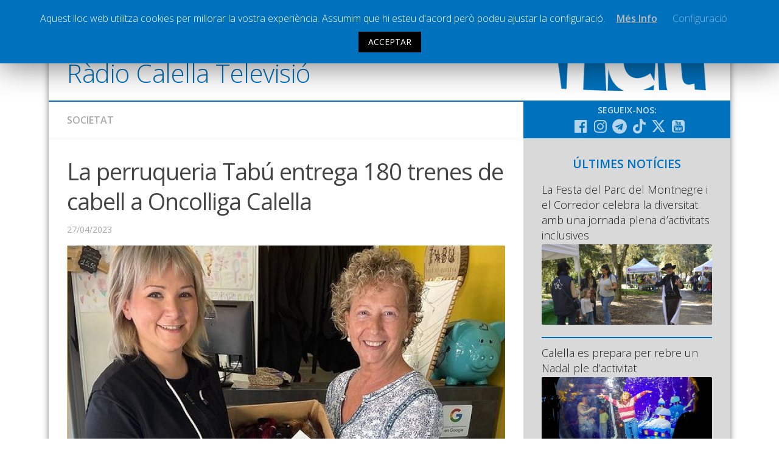

--- FILE ---
content_type: text/html; charset=UTF-8
request_url: https://www.radiocalellatv.cat/la-perruqueria-tabu-entrega-180-trenes-de-cabell-a-oncolliga-calella/
body_size: 14373
content:
<!DOCTYPE html> <html class="no-js" prefix="og: http://ogp.me/ns#"><head><meta charset="UTF-8"><meta name="viewport" content="width=device-width, initial-scale=1.0"><meta name="Description" content="La web de la ràdio i televisió local de Calella"><link rel="profile" href="http://gmpg.org/xfn/11"><link rel="pingback" href="https://www.radiocalellatv.cat/xmlrpc.php"> <title>La perruqueria Tabú entrega 180 trenes de cabell a Oncolliga Calella &#8211; Ràdio Calella Televisió</title><meta name='robots' content='max-image-preview:large'><script>document.documentElement.className = document.documentElement.className.replace("no-js","js");</script><link rel='dns-prefetch' href='//static.addtoany.com'><link rel='dns-prefetch' href='//www.google.com'><link rel='dns-prefetch' href='//s.w.org'><link rel="alternate" type="application/rss+xml" title="Ràdio Calella Televisió &raquo; canal d&#039;informació" href="https://www.radiocalellatv.cat/feed/"><link rel="alternate" type="application/rss+xml" title="Ràdio Calella Televisió &raquo; Canal dels comentaris" href="https://www.radiocalellatv.cat/comments/feed/"><link href="//fonts.googleapis.com/css?family=Open+Sans:400,400italic,300italic,300,600&subset=latin,latin-ext" rel="stylesheet" type="text/css"><link rel="alternate" type="application/rss+xml" title="Ràdio Calella Televisió &raquo; La perruqueria Tabú entrega 180 trenes de cabell a Oncolliga Calella Canal dels comentaris" href="https://www.radiocalellatv.cat/la-perruqueria-tabu-entrega-180-trenes-de-cabell-a-oncolliga-calella/feed/"><script type="text/javascript">
window._wpemojiSettings = {"baseUrl":"https:\/\/s.w.org\/images\/core\/emoji\/13.1.0\/72x72\/","ext":".png","svgUrl":"https:\/\/s.w.org\/images\/core\/emoji\/13.1.0\/svg\/","svgExt":".svg","source":{"concatemoji":"https:\/\/www.radiocalellatv.cat\/wp-includes\/js\/wp-emoji-release.min.js?ver=5.9.10"}};

!function(e,a,t){var n,r,o,i=a.createElement("canvas"),p=i.getContext&&i.getContext("2d");function s(e,t){var a=String.fromCharCode;p.clearRect(0,0,i.width,i.height),p.fillText(a.apply(this,e),0,0);e=i.toDataURL();return p.clearRect(0,0,i.width,i.height),p.fillText(a.apply(this,t),0,0),e===i.toDataURL()}function c(e){var t=a.createElement("script");t.src=e,t.defer=t.type="text/javascript",a.getElementsByTagName("head")[0].appendChild(t)}for(o=Array("flag","emoji"),t.supports={everything:!0,everythingExceptFlag:!0},r=0;r<o.length;r++)t.supports[o[r]]=function(e){if(!p||!p.fillText)return!1;switch(p.textBaseline="top",p.font="600 32px Arial",e){case"flag":return s([127987,65039,8205,9895,65039],[127987,65039,8203,9895,65039])?!1:!s([55356,56826,55356,56819],[55356,56826,8203,55356,56819])&&!s([55356,57332,56128,56423,56128,56418,56128,56421,56128,56430,56128,56423,56128,56447],[55356,57332,8203,56128,56423,8203,56128,56418,8203,56128,56421,8203,56128,56430,8203,56128,56423,8203,56128,56447]);case"emoji":return!s([10084,65039,8205,55357,56613],[10084,65039,8203,55357,56613])}return!1}(o[r]),t.supports.everything=t.supports.everything&&t.supports[o[r]],"flag"!==o[r]&&(t.supports.everythingExceptFlag=t.supports.everythingExceptFlag&&t.supports[o[r]]);t.supports.everythingExceptFlag=t.supports.everythingExceptFlag&&!t.supports.flag,t.DOMReady=!1,t.readyCallback=function(){t.DOMReady=!0},t.supports.everything||(n=function(){t.readyCallback()},a.addEventListener?(a.addEventListener("DOMContentLoaded",n,!1),e.addEventListener("load",n,!1)):(e.attachEvent("onload",n),a.attachEvent("onreadystatechange",function(){"complete"===a.readyState&&t.readyCallback()})),(n=t.source||{}).concatemoji?c(n.concatemoji):n.wpemoji&&n.twemoji&&(c(n.twemoji),c(n.wpemoji)))}(window,document,window._wpemojiSettings);
</script><style type="text/css">img.wp-smiley,img.emoji{display:inline !important;border:none !important;box-shadow:none !important;height:1em !important;width:1em !important;margin:0 0.07em !important;vertical-align:-0.1em !important;background:none !important;padding:0 !important}</style><link rel='stylesheet' id='validate-engine-css-css' href='https://www.radiocalellatv.cat/wp-content/plugins/wysija-newsletters/css/validationEngine.jquery.css?ver=2.17' type='text/css' media='all'><link rel='stylesheet' id='wp-block-library-css' href='https://www.radiocalellatv.cat/wp-includes/css/dist/block-library/style.min.css?ver=5.9.10' type='text/css' media='all'><style id='global-styles-inline-css' type='text/css'>body{--wp--preset--color--black:#000000;--wp--preset--color--cyan-bluish-gray:#abb8c3;--wp--preset--color--white:#ffffff;--wp--preset--color--pale-pink:#f78da7;--wp--preset--color--vivid-red:#cf2e2e;--wp--preset--color--luminous-vivid-orange:#ff6900;--wp--preset--color--luminous-vivid-amber:#fcb900;--wp--preset--color--light-green-cyan:#7bdcb5;--wp--preset--color--vivid-green-cyan:#00d084;--wp--preset--color--pale-cyan-blue:#8ed1fc;--wp--preset--color--vivid-cyan-blue:#0693e3;--wp--preset--color--vivid-purple:#9b51e0;--wp--preset--gradient--vivid-cyan-blue-to-vivid-purple:linear-gradient(135deg,rgba(6,147,227,1) 0%,rgb(155,81,224) 100%);--wp--preset--gradient--light-green-cyan-to-vivid-green-cyan:linear-gradient(135deg,rgb(122,220,180) 0%,rgb(0,208,130) 100%);--wp--preset--gradient--luminous-vivid-amber-to-luminous-vivid-orange:linear-gradient(135deg,rgba(252,185,0,1) 0%,rgba(255,105,0,1) 100%);--wp--preset--gradient--luminous-vivid-orange-to-vivid-red:linear-gradient(135deg,rgba(255,105,0,1) 0%,rgb(207,46,46) 100%);--wp--preset--gradient--very-light-gray-to-cyan-bluish-gray:linear-gradient(135deg,rgb(238,238,238) 0%,rgb(169,184,195) 100%);--wp--preset--gradient--cool-to-warm-spectrum:linear-gradient(135deg,rgb(74,234,220) 0%,rgb(151,120,209) 20%,rgb(207,42,186) 40%,rgb(238,44,130) 60%,rgb(251,105,98) 80%,rgb(254,248,76) 100%);--wp--preset--gradient--blush-light-purple:linear-gradient(135deg,rgb(255,206,236) 0%,rgb(152,150,240) 100%);--wp--preset--gradient--blush-bordeaux:linear-gradient(135deg,rgb(254,205,165) 0%,rgb(254,45,45) 50%,rgb(107,0,62) 100%);--wp--preset--gradient--luminous-dusk:linear-gradient(135deg,rgb(255,203,112) 0%,rgb(199,81,192) 50%,rgb(65,88,208) 100%);--wp--preset--gradient--pale-ocean:linear-gradient(135deg,rgb(255,245,203) 0%,rgb(182,227,212) 50%,rgb(51,167,181) 100%);--wp--preset--gradient--electric-grass:linear-gradient(135deg,rgb(202,248,128) 0%,rgb(113,206,126) 100%);--wp--preset--gradient--midnight:linear-gradient(135deg,rgb(2,3,129) 0%,rgb(40,116,252) 100%);--wp--preset--duotone--dark-grayscale:url('#wp-duotone-dark-grayscale');--wp--preset--duotone--grayscale:url('#wp-duotone-grayscale');--wp--preset--duotone--purple-yellow:url('#wp-duotone-purple-yellow');--wp--preset--duotone--blue-red:url('#wp-duotone-blue-red');--wp--preset--duotone--midnight:url('#wp-duotone-midnight');--wp--preset--duotone--magenta-yellow:url('#wp-duotone-magenta-yellow');--wp--preset--duotone--purple-green:url('#wp-duotone-purple-green');--wp--preset--duotone--blue-orange:url('#wp-duotone-blue-orange');--wp--preset--font-size--small:13px;--wp--preset--font-size--medium:20px;--wp--preset--font-size--large:36px;--wp--preset--font-size--x-large:42px}.has-black-color{color:var(--wp--preset--color--black) !important}.has-cyan-bluish-gray-color{color:var(--wp--preset--color--cyan-bluish-gray) !important}.has-white-color{color:var(--wp--preset--color--white) !important}.has-pale-pink-color{color:var(--wp--preset--color--pale-pink) !important}.has-vivid-red-color{color:var(--wp--preset--color--vivid-red) !important}.has-luminous-vivid-orange-color{color:var(--wp--preset--color--luminous-vivid-orange) !important}.has-luminous-vivid-amber-color{color:var(--wp--preset--color--luminous-vivid-amber) !important}.has-light-green-cyan-color{color:var(--wp--preset--color--light-green-cyan) !important}.has-vivid-green-cyan-color{color:var(--wp--preset--color--vivid-green-cyan) !important}.has-pale-cyan-blue-color{color:var(--wp--preset--color--pale-cyan-blue) !important}.has-vivid-cyan-blue-color{color:var(--wp--preset--color--vivid-cyan-blue) !important}.has-vivid-purple-color{color:var(--wp--preset--color--vivid-purple) !important}.has-black-background-color{background-color:var(--wp--preset--color--black) !important}.has-cyan-bluish-gray-background-color{background-color:var(--wp--preset--color--cyan-bluish-gray) !important}.has-white-background-color{background-color:var(--wp--preset--color--white) !important}.has-pale-pink-background-color{background-color:var(--wp--preset--color--pale-pink) !important}.has-vivid-red-background-color{background-color:var(--wp--preset--color--vivid-red) !important}.has-luminous-vivid-orange-background-color{background-color:var(--wp--preset--color--luminous-vivid-orange) !important}.has-luminous-vivid-amber-background-color{background-color:var(--wp--preset--color--luminous-vivid-amber) !important}.has-light-green-cyan-background-color{background-color:var(--wp--preset--color--light-green-cyan) !important}.has-vivid-green-cyan-background-color{background-color:var(--wp--preset--color--vivid-green-cyan) !important}.has-pale-cyan-blue-background-color{background-color:var(--wp--preset--color--pale-cyan-blue) !important}.has-vivid-cyan-blue-background-color{background-color:var(--wp--preset--color--vivid-cyan-blue) !important}.has-vivid-purple-background-color{background-color:var(--wp--preset--color--vivid-purple) !important}.has-black-border-color{border-color:var(--wp--preset--color--black) !important}.has-cyan-bluish-gray-border-color{border-color:var(--wp--preset--color--cyan-bluish-gray) !important}.has-white-border-color{border-color:var(--wp--preset--color--white) !important}.has-pale-pink-border-color{border-color:var(--wp--preset--color--pale-pink) !important}.has-vivid-red-border-color{border-color:var(--wp--preset--color--vivid-red) !important}.has-luminous-vivid-orange-border-color{border-color:var(--wp--preset--color--luminous-vivid-orange) !important}.has-luminous-vivid-amber-border-color{border-color:var(--wp--preset--color--luminous-vivid-amber) !important}.has-light-green-cyan-border-color{border-color:var(--wp--preset--color--light-green-cyan) !important}.has-vivid-green-cyan-border-color{border-color:var(--wp--preset--color--vivid-green-cyan) !important}.has-pale-cyan-blue-border-color{border-color:var(--wp--preset--color--pale-cyan-blue) !important}.has-vivid-cyan-blue-border-color{border-color:var(--wp--preset--color--vivid-cyan-blue) !important}.has-vivid-purple-border-color{border-color:var(--wp--preset--color--vivid-purple) !important}.has-vivid-cyan-blue-to-vivid-purple-gradient-background{background:var(--wp--preset--gradient--vivid-cyan-blue-to-vivid-purple) !important}.has-light-green-cyan-to-vivid-green-cyan-gradient-background{background:var(--wp--preset--gradient--light-green-cyan-to-vivid-green-cyan) !important}.has-luminous-vivid-amber-to-luminous-vivid-orange-gradient-background{background:var(--wp--preset--gradient--luminous-vivid-amber-to-luminous-vivid-orange) !important}.has-luminous-vivid-orange-to-vivid-red-gradient-background{background:var(--wp--preset--gradient--luminous-vivid-orange-to-vivid-red) !important}.has-very-light-gray-to-cyan-bluish-gray-gradient-background{background:var(--wp--preset--gradient--very-light-gray-to-cyan-bluish-gray) !important}.has-cool-to-warm-spectrum-gradient-background{background:var(--wp--preset--gradient--cool-to-warm-spectrum) !important}.has-blush-light-purple-gradient-background{background:var(--wp--preset--gradient--blush-light-purple) !important}.has-blush-bordeaux-gradient-background{background:var(--wp--preset--gradient--blush-bordeaux) !important}.has-luminous-dusk-gradient-background{background:var(--wp--preset--gradient--luminous-dusk) !important}.has-pale-ocean-gradient-background{background:var(--wp--preset--gradient--pale-ocean) !important}.has-electric-grass-gradient-background{background:var(--wp--preset--gradient--electric-grass) !important}.has-midnight-gradient-background{background:var(--wp--preset--gradient--midnight) !important}.has-small-font-size{font-size:var(--wp--preset--font-size--small) !important}.has-medium-font-size{font-size:var(--wp--preset--font-size--medium) !important}.has-large-font-size{font-size:var(--wp--preset--font-size--large) !important}.has-x-large-font-size{font-size:var(--wp--preset--font-size--x-large) !important}</style><link rel='stylesheet' id='cookie-law-info-css' href='https://www.radiocalellatv.cat/wp-content/plugins/cookie-law-info/public/css/cookie-law-info-public.css?ver=1.8.5' type='text/css' media='all'><link rel='stylesheet' id='cookie-law-info-gdpr-css' href='https://www.radiocalellatv.cat/wp-content/plugins/cookie-law-info/public/css/cookie-law-info-gdpr.css?ver=1.8.5' type='text/css' media='all'><link rel='stylesheet' id='responsive-lightbox-magnific-css' href='https://www.radiocalellatv.cat/wp-content/plugins/responsive-lightbox/assets/magnific/magnific-popup.min.css?ver=1.2.0' type='text/css' media='all'><link rel='stylesheet' id='searchandfilter-css' href='https://www.radiocalellatv.cat/wp-content/plugins/search-filter/style.css?ver=1' type='text/css' media='all'><link rel='stylesheet' id='style-css' href='https://www.radiocalellatv.cat/wp-content/themes/hueman/style.css?ver=5.9.10' type='text/css' media='all'><link rel='stylesheet' id='responsive-css' href='https://www.radiocalellatv.cat/wp-content/themes/hueman/responsive.css?v=2&#038;ver=5.9.10' type='text/css' media='all'><link rel='stylesheet' id='custom-css' href='https://www.radiocalellatv.cat/wp-content/themes/hueman/custom.css?ver=5.9.10' type='text/css' media='all'><link rel='stylesheet' id='font-awesome-brands-css' href='https://www.radiocalellatv.cat/wp-content/themes/hueman/fonts/brands.min.css?ver=5.9.10' type='text/css' media='all'><link rel='stylesheet' id='font-awesome-css' href='https://www.radiocalellatv.cat/wp-content/themes/hueman/fonts/font-awesome.min.css?ver=5.9.10' type='text/css' media='all'><link rel='stylesheet' id='addtoany-css' href='https://www.radiocalellatv.cat/wp-content/plugins/add-to-any/addtoany.min.css?ver=1.16' type='text/css' media='all'><script type='text/javascript' src='https://www.radiocalellatv.cat/wp-includes/js/jquery/jquery.min.js?ver=3.6.0' id='jquery-core-js'></script><script type='text/javascript' src='https://www.radiocalellatv.cat/wp-includes/js/jquery/jquery-migrate.min.js?ver=3.3.2' defer ' id='jquery-migrate-js'></script><script type='text/javascript' id='addtoany-core-js-before'>
window.a2a_config=window.a2a_config||{};a2a_config.callbacks=[];a2a_config.overlays=[];a2a_config.templates={};a2a_localize = {
Share: "Comparteix",
Save: "Desa",
Subscribe: "Subscriure's",
Email: "Correu electrònic",
Bookmark: "Preferit",
ShowAll: "Mostra tots",
ShowLess: "Mostra'n menys",
FindServices: "Cerca servei(s)",
FindAnyServiceToAddTo: "Troba instantàniament qualsevol servei per a afegir a",
PoweredBy: "Potenciat per",
ShareViaEmail: "Comparteix per correu electrònic",
SubscribeViaEmail: "Subscriu-me per correu electrònic",
BookmarkInYourBrowser: "Afegiu l'adreça d'interès al vostre navegador",
BookmarkInstructions: "Premeu Ctrl+D o \u2318+D per afegir als preferits aquesta pàgina",
AddToYourFavorites: "Afegiu als vostres favorits",
SendFromWebOrProgram: "Envia des de qualsevol adreça o programa de correu electrònic",
EmailProgram: "Programa de correu electrònic",
More: "Més&#8230;",
ThanksForSharing: "Gràcies per compartir!",
ThanksForFollowing: "Gràcies per seguir!"
};
</script><script type='text/javascript' defer src='https://static.addtoany.com/menu/page.js' defer ' id='addtoany-core-js'></script><script type='text/javascript' defer src='https://www.radiocalellatv.cat/wp-content/plugins/add-to-any/addtoany.min.js?ver=1.1' defer ' id='addtoany-jquery-js'></script><script type='text/javascript' id='cookie-law-info-js-extra'>

var Cli_Data = {"nn_cookie_ids":[],"cookielist":[]};
var log_object = {"ajax_url":"https:\/\/www.radiocalellatv.cat\/wp-admin\/admin-ajax.php"};

</script><script type='text/javascript' src='https://www.radiocalellatv.cat/wp-content/plugins/cookie-law-info/public/js/cookie-law-info-public.js?ver=1.8.5' defer ' id='cookie-law-info-js'></script><script type='text/javascript' src='https://www.radiocalellatv.cat/wp-content/plugins/responsive-lightbox/assets/magnific/jquery.magnific-popup.min.js?ver=1.2.0' defer ' id='responsive-lightbox-magnific-js'></script><script type='text/javascript' src='https://www.radiocalellatv.cat/wp-includes/js/underscore.min.js?ver=1.13.1' defer ' id='underscore-js'></script><script type='text/javascript' src='https://www.radiocalellatv.cat/wp-content/plugins/responsive-lightbox/assets/infinitescroll/infinite-scroll.pkgd.min.js?ver=5.9.10' defer ' id='responsive-lightbox-infinite-scroll-js'></script><script type='text/javascript' id='responsive-lightbox-js-before'>
var rlArgs = {"script":"magnific","selector":"lightbox","customEvents":"","activeGalleries":false,"disableOn":0,"midClick":true,"preloader":true,"closeOnContentClick":true,"closeOnBgClick":true,"closeBtnInside":true,"showCloseBtn":true,"enableEscapeKey":true,"alignTop":false,"fixedContentPos":"auto","fixedBgPos":"auto","autoFocusLast":true,"woocommerce_gallery":false,"ajaxurl":"https:\/\/www.radiocalellatv.cat\/wp-admin\/admin-ajax.php","nonce":"25e71311f6","preview":false,"postId":105330,"scriptExtension":false};
</script><script type='text/javascript' src='https://www.radiocalellatv.cat/wp-content/plugins/responsive-lightbox/js/front.js?ver=2.4.8' defer ' id='responsive-lightbox-js'></script><script type='text/javascript' src='https://www.radiocalellatv.cat/wp-content/themes/hueman/js/jquery.flexslider.min.js?ver=5.9.10' id='flexslider-js'></script><script type='text/javascript' id='icwp-wpsf-shield-notbot-js-extra'>

var shield_vars_notbotjs = {"ajax":{"not_bot":{"action":"shield_action","ex":"capture_not_bot","exnonce":"6732384a4d"},"not_bot_nonce":{"action":"shield_action","ex":"capture_not_bot_nonce"}},"flags":{"run":true},"vars":{"ajaxurl":"https:\/\/www.radiocalellatv.cat\/wp-admin\/admin-ajax.php"}};

</script><script type='text/javascript' src='https://www.radiocalellatv.cat/wp-content/plugins/wp-simple-firewall/resources/js/shield/notbot.js?ver=17.0.19&#038;mtime=1720074419' defer ' id='icwp-wpsf-shield-notbot-js'></script><link rel="https://api.w.org/" href="https://www.radiocalellatv.cat/wp-json/"><link rel="alternate" type="application/json" href="https://www.radiocalellatv.cat/wp-json/wp/v2/posts/105330"><link rel="EditURI" type="application/rsd+xml" title="RSD" href="https://www.radiocalellatv.cat/xmlrpc.php?rsd"><link rel="wlwmanifest" type="application/wlwmanifest+xml" href="https://www.radiocalellatv.cat/wp-includes/wlwmanifest.xml"> <link rel="canonical" href="https://www.radiocalellatv.cat/la-perruqueria-tabu-entrega-180-trenes-de-cabell-a-oncolliga-calella/"><link rel='shortlink' href='https://www.radiocalellatv.cat/?p=105330'><link rel="alternate" type="application/json+oembed" href="https://www.radiocalellatv.cat/wp-json/oembed/1.0/embed?url=https%3A%2F%2Fwww.radiocalellatv.cat%2Fla-perruqueria-tabu-entrega-180-trenes-de-cabell-a-oncolliga-calella%2F"><link rel="alternate" type="text/xml+oembed" href="https://www.radiocalellatv.cat/wp-json/oembed/1.0/embed?url=https%3A%2F%2Fwww.radiocalellatv.cat%2Fla-perruqueria-tabu-entrega-180-trenes-de-cabell-a-oncolliga-calella%2F&#038;format=xml"><script type="text/javascript">
var ajaxurl = 'https://www.radiocalellatv.cat/wp-admin/admin-ajax.php';
</script><style type="text/css">.ajax-calendar{position:relative}#ajax_ac_widget th{background:none repeat scroll 0 0 #2cb2bc;color:#FFFFFF;font-weight:normal;padding:5px 1px;text-align:center;font-size:16px}#ajax_ac_widget{padding:5px}#ajax_ac_widget td{border:1px solid #CCCCCC;text-align:center}#my-calendar a{background:none repeat scroll 0 0 #0071bc;color:#FFFFFF;display:block;padding:6px 0;width:100% !important}#my-calendar{width:100%}#my_calender span{display:block;padding:6px 0;width:100% !important}#today a,#today span{background:none repeat scroll 0 0 #2cb2bc !important;color:#FFFFFF}#ajax_ac_widget #my_year{float:right}.select_ca #my_month{float:left}</style><meta property="og:url" content="https://www.radiocalellatv.cat/la-perruqueria-tabu-entrega-180-trenes-de-cabell-a-oncolliga-calella/"/> <meta property="og:title" content="La perruqueria Tabú entrega 180 trenes de cabell a Oncolliga Calella"> <meta property="og:type" content="article"><meta property="og:description" content="Important donació de cabell perquè es puguin fer perruques per a persones que reben quimioteràpia contra el càncer, o altres malalties. La perruqueria Tabú del carrer del Mar acaba d’entregar 180 trenes a Oncolliga Calella, les que ha arribat a tallar als seus clients i clientes en els últims..."> <meta property="og:site_name" content="Ràdio Calella Televisió"/><meta name="twitter:card" content="summary_large_image"></meta><meta property="og:image" content="https://www.radiocalellatv.cat/wp-content/uploads/2023/04/ONCOLLIGA-TABÚ-e1682599093472.jpg"/><meta property="og:locale" content="ca"><meta property="og:type" content="article"><link rel="shortcut icon" href="/grafisme/favicon.jpg"><!--[if lt IE 9]><script src="https://www.radiocalellatv.cat/wp-content/themes/hueman/js/ie/html5.js' defer "></script><script src="https://www.radiocalellatv.cat/wp-content/themes/hueman/js/ie/selectivizr.js' defer "></script><![endif]--><style type="text/css">body{font-family:"Open Sans",Arial,sans-serif}.boxed #wrapper,.container-inner{max-width:1120px}::selection{background-color:#0071bc}::-moz-selection{background-color:#0071bc}a,.themeform label .required,#flexslider-featured .flex-direction-nav .flex-next:hover,#flexslider-featured .flex-direction-nav .flex-prev:hover,.post-hover:hover .post-title a,.post-title a:hover,.s1 .post-nav li a:hover i,.content .post-nav li a:hover i,.post-related a:hover,.s1 .widget_rss ul li a,#footer .widget_rss ul li a,.s1 .widget_calendar a,#footer .widget_calendar a,.s1 .alx-tab .tab-item-category a,.s1 .alx-posts .post-item-category a,.s1 .alx-tab li:hover .tab-item-title a,.s1 .alx-tab li:hover .tab-item-comment a,.s1 .alx-posts li:hover .post-item-title a,#footer .alx-tab .tab-item-category a,#footer .alx-posts .post-item-category a,#footer .alx-tab li:hover .tab-item-title a,#footer .alx-tab li:hover .tab-item-comment a,#footer .alx-posts li:hover .post-item-title a,.comment-tabs li.active a,.comment-awaiting-moderation,.child-menu a:hover,.child-menu .current_page_item > a,.wp-pagenavi a{color:#0071bc}.themeform input[type="submit"],.themeform button[type="submit"],.s1 .sidebar-top,.s1 .sidebar-toggle,#flexslider-featured .flex-control-nav li a.flex-active,.post-tags a:hover,.s1 .widget_calendar caption,#footer .widget_calendar caption,.author-bio .bio-avatar:after,.commentlist li.bypostauthor > .comment-body:after,.commentlist li.comment-author-admin > .comment-body:after{background-color:#0071bc}.post-format .format-container{border-color:#0071bc}.s1 .alx-tabs-nav li.active a,#footer .alx-tabs-nav li.active a,.comment-tabs li.active a,.wp-pagenavi a:hover,.wp-pagenavi a:active,.wp-pagenavi span.current{border-bottom-color:#0071bc!important}.s2 .post-nav li a:hover i,.s2 .widget_rss ul li a,.s2 .widget_calendar a,.s2 .alx-tab .tab-item-category a,.s2 .alx-posts .post-item-category a,.s2 .alx-tab li:hover .tab-item-title a,.s2 .alx-tab li:hover .tab-item-comment a,.s2 .alx-posts li:hover .post-item-title a{color:#bfbfbf}.s2 .sidebar-top,.s2 .sidebar-toggle,.post-comments,.jp-play-bar,.jp-volume-bar-value,.s2 .widget_calendar caption{background-color:#bfbfbf}.s2 .alx-tabs-nav li.active a{border-bottom-color:#bfbfbf}.post-comments span:before{border-right-color:#bfbfbf}.search-expand,#nav-topbar.nav-container{background-color:#0071bc}@media only screen and (min-width:720px){#nav-topbar .nav ul{background-color:#0071bc}}#header{background-color:#ffffff}@media only screen and (min-width:720px){#nav-header .nav ul{background-color:#ffffff}}#nav-header.nav-container{background-color:#0071bc}@media only screen and (min-width:720px){#nav-header .nav ul{background-color:#0071bc}}#footer-bottom{background-color:#0071bc}.site-title a img{max-height:47px}img{-webkit-border-radius:2px;border-radius:2px}body{background-color:#ffffff}</style></head><body class="post-template-default single single-post postid-105330 single-format-image col-2cl boxed topbar-enabled chrome"><div id="wrapper"><header id="header"><nav class="nav-container group " id="nav-topbar"><div class="nav-toggle"><i class="fa fa-bars"></i></div><div class="nav-text"></div><div class="nav-wrap container"><ul id="menu-principal" class="nav container-inner group nav-principal"><li id="menu-item-60" class="menu-item menu-item-type-taxonomy menu-item-object-category current-post-ancestor current-menu-parent current-post-parent menu-item-has-children menu-item-60"><a href="https://www.radiocalellatv.cat/noticies/">Notícies</a><ul class="sub-menu"><li id="menu-item-61" class="menu-item menu-item-type-taxonomy menu-item-object-category menu-item-61"><a href="https://www.radiocalellatv.cat/category/noticies/comunicacio/">Comunicació</a></li><li id="menu-item-62" class="menu-item menu-item-type-taxonomy menu-item-object-category menu-item-62"><a href="https://www.radiocalellatv.cat/category/noticies/cultura/">Cultura</a></li><li id="menu-item-64" class="menu-item menu-item-type-taxonomy menu-item-object-category menu-item-64"><a href="https://www.radiocalellatv.cat/category/noticies/politica/">Política</a></li><li id="menu-item-65" class="menu-item menu-item-type-taxonomy menu-item-object-category current-post-ancestor current-menu-parent current-post-parent menu-item-65"><a href="https://www.radiocalellatv.cat/category/noticies/societat/">Societat</a></li><li id="menu-item-95416" class="menu-item menu-item-type-taxonomy menu-item-object-category menu-item-95416"><a href="https://www.radiocalellatv.cat/category/noticies/successos/">Successos</a></li></ul></li><li id="menu-item-63" class="menu-item menu-item-type-taxonomy menu-item-object-category menu-item-has-children menu-item-63"><a href="https://www.radiocalellatv.cat/category/noticies/esports/">Esports</a><ul class="sub-menu"><li id="menu-item-111866" class="menu-item menu-item-type-taxonomy menu-item-object-programestv menu-item-111866"><a href="https://www.radiocalellatv.cat/programestv/la-banqueta/">La Banqueta</a></li><li id="menu-item-91490" class="menu-item menu-item-type-taxonomy menu-item-object-programestv menu-item-91490"><a href="https://www.radiocalellatv.cat/programestv/transmissions-esportives/">Transmissions Esportives</a></li></ul></li><li id="menu-item-54807" class="menu-item menu-item-type-custom menu-item-object-custom menu-item-54807"><a href="/audios/">Pòdcasts</a></li><li id="menu-item-54808" class="menu-item menu-item-type-custom menu-item-object-custom menu-item-54808"><a href="/videos/">Vídeos</a></li><li id="menu-item-63595" class="menu-item menu-item-type-post_type menu-item-object-page menu-item-63595"><a href="https://www.radiocalellatv.cat/graella/">Graella</a></li><li id="menu-item-90378" class="menu-item menu-item-type-post_type menu-item-object-page menu-item-90378"><a href="https://www.radiocalellatv.cat/tarifes-publicitat/">Publicitat</a></li><li id="menu-item-477" class="menu-item menu-item-type-post_type menu-item-object-page menu-item-477"><a href="https://www.radiocalellatv.cat/contacte">Contacte</a></li></ul></div><div class="container"><div class="container-inner"><div class="toggle-search"><i class="fa fa-search"></i></div><div class="search-expand"><div class="search-expand-inner"><form action="" method="post" class="searchandfilter sif"><div><ul><li><input type="text" name="ofsearch" placeholder="Cerca ..." value=""></li><li><select class="postform" name="ofpost_types"><option class="level-0" value="post,audios,videos">Tota la web</option><option class="level-0" value="post">Notícies</option><option class="level-0" value="audios">Àudios</option><option class="level-0" value="videos">Vídeos</option></select></li><li><h4>Rang de dates</h4><input class="postform" type="date" name="ofpost_date[]" value=""></li><li><input class="postform" type="date" name="ofpost_date[]" value=""></li><li><input type="hidden" name="ofadd_search_param" value="1"><input type="hidden" name="ofsubmitted" value="1"><input type="submit" value="Cercar"></li></ul></div></form></div></div></div></div></nav><div class="container group"><div class="container-inner banner-logo"><div class="group pad"><p class="site-title"><a href="https://www.radiocalellatv.cat/" rel="home">Ràdio Calella Televisió</a></p></div></div></div></header><div class="container" id="page"><div class="container-inner"><div class="main"><div class="main-inner group"><section class="content"><div class="page-title pad group"><ul class="meta-single group"><li class="category"><a href="https://www.radiocalellatv.cat/category/noticies/societat/" rel="category tag">Societat</a></li></ul></div><div class="pad group"><article class="post-105330 post type-post status-publish format-image has-post-thumbnail hentry category-destacada category-noticies category-societat post_format-post-format-image"><div class="post-inner group"><h1 class="post-title">La perruqueria Tabú entrega 180 trenes de cabell a Oncolliga Calella</h1><p class="post-byline">27/04/2023</p><div class="post-format"><div class="image-container"><img width="720" height="340" src="https://www.radiocalellatv.cat/wp-content/uploads/2023/04/ONCOLLIGA-TABÚ-e1682599093472-720x340.jpg" class="attachment-thumb-large size-thumb-large wp-post-image" alt="" srcset="https://www.radiocalellatv.cat/wp-content/uploads/2023/04/ONCOLLIGA-TABÚ-e1682599093472-720x340.jpg 720w, https://www.radiocalellatv.cat/wp-content/uploads/2023/04/ONCOLLIGA-TABÚ-e1682599093472-300x142.jpg 300w, https://www.radiocalellatv.cat/wp-content/uploads/2023/04/ONCOLLIGA-TABÚ-e1682599093472-600x283.jpg 600w, https://www.radiocalellatv.cat/wp-content/uploads/2023/04/ONCOLLIGA-TABÚ-e1682599093472-520x245.jpg 520w, https://www.radiocalellatv.cat/wp-content/uploads/2023/04/ONCOLLIGA-TABÚ-e1682599093472.jpg 616w" sizes="(max-width: 720px) 100vw, 720px"></div></div><div class="clear"></div><div class="entry "><div class="entry-inner"> <b><p>Important donació de cabell perquè es puguin fer perruques per a persones que reben quimioteràpia contra el càncer, o altres malalties. La perruqueria Tabú del carrer del Mar acaba d’entregar 180 trenes a Oncolliga Calella, les que ha arribat a tallar als seus clients i clientes en els últims dos anys. Ara se’n podran fer postissos de qualitat per ajudar a pal·liar l’impacte emocional i social que comporta la pèrdua de cabell. Aquest matí n’han parlat al programa La Ciutat.</p></b> <img src="/banners/categories/Societat.jpg"> <div class="addtoany_share_save_container addtoany_content addtoany_content_top"><div class="a2a_kit a2a_kit_size_30 addtoany_list" data-a2a-url="https://www.radiocalellatv.cat/la-perruqueria-tabu-entrega-180-trenes-de-cabell-a-oncolliga-calella/" data-a2a-title="La perruqueria Tabú entrega 180 trenes de cabell a Oncolliga Calella"><a class="a2a_button_facebook" href="https://www.addtoany.com/add_to/facebook?linkurl=https%3A%2F%2Fwww.radiocalellatv.cat%2Fla-perruqueria-tabu-entrega-180-trenes-de-cabell-a-oncolliga-calella%2F&amp;linkname=La%20perruqueria%20Tab%C3%BA%20entrega%20180%20trenes%20de%20cabell%20a%20Oncolliga%20Calella" title="Facebook" rel="nofollow noopener" target="_blank"></a><a class="a2a_button_x" href="https://www.addtoany.com/add_to/x?linkurl=https%3A%2F%2Fwww.radiocalellatv.cat%2Fla-perruqueria-tabu-entrega-180-trenes-de-cabell-a-oncolliga-calella%2F&amp;linkname=La%20perruqueria%20Tab%C3%BA%20entrega%20180%20trenes%20de%20cabell%20a%20Oncolliga%20Calella" title="X" rel="nofollow noopener" target="_blank"></a><a class="a2a_button_whatsapp" href="https://www.addtoany.com/add_to/whatsapp?linkurl=https%3A%2F%2Fwww.radiocalellatv.cat%2Fla-perruqueria-tabu-entrega-180-trenes-de-cabell-a-oncolliga-calella%2F&amp;linkname=La%20perruqueria%20Tab%C3%BA%20entrega%20180%20trenes%20de%20cabell%20a%20Oncolliga%20Calella" title="WhatsApp" rel="nofollow noopener" target="_blank"></a><a class="a2a_button_telegram" href="https://www.addtoany.com/add_to/telegram?linkurl=https%3A%2F%2Fwww.radiocalellatv.cat%2Fla-perruqueria-tabu-entrega-180-trenes-de-cabell-a-oncolliga-calella%2F&amp;linkname=La%20perruqueria%20Tab%C3%BA%20entrega%20180%20trenes%20de%20cabell%20a%20Oncolliga%20Calella" title="Telegram" rel="nofollow noopener" target="_blank"></a><a class="a2a_button_email" href="https://www.addtoany.com/add_to/email?linkurl=https%3A%2F%2Fwww.radiocalellatv.cat%2Fla-perruqueria-tabu-entrega-180-trenes-de-cabell-a-oncolliga-calella%2F&amp;linkname=La%20perruqueria%20Tab%C3%BA%20entrega%20180%20trenes%20de%20cabell%20a%20Oncolliga%20Calella" title="Email" rel="nofollow noopener" target="_blank"></a></div></div><p><strong>&#8220;Posem el nostre granet de sorra en una muntanya gegant de lluita contra el càncer&#8221;</strong>. <strong>Judit Fernández</strong>, responsable de la perruqueria Tabú, ha explicat a La Ciutat que no ha estat la primera vegada que fan una donació de cabell natural i que la iniciativa no seria possible sense la solidaritat dels clients i clientes que es decideixen per un canvi d’imatge.</p><blockquote><p>Fins ara col·laboravem amb una noia de Barcelona que té una oenagé alternativa, però a partir d’ara ho farem amb Oncolliga Calella, que fa una feina meravellosa i totes són màgiques.</p></blockquote><p>Farà 15 dies que les responsables d’Oncolliga Calella va anar a la perruqueria per recollir les <strong>180 trenes </strong>que han anat guardant des del febrer del 2021, gairebé durant dos anys.</p><p>N’hi ha de tot tipus. A les imatges que han compartit a xarxes socials s’aprecia que s’ha fet donatiu de cabell ros, pèl-roig o ben negre, de pèl més fí o arrissat, que permetran fer postissos que s’ajustin al natural dels pacients i les pacients oncològiques.</p><blockquote class="instagram-media" style="background: #FFF; border: 0; border-radius: 3px; box-shadow: 0 0 1px 0 rgba(0,0,0,0.5),0 1px 10px 0 rgba(0,0,0,0.15); margin: 1px; max-width: 540px; min-width: 326px; padding: 0; width: calc(100% - 2px);" data-instgrm-captioned="" data-instgrm-permalink="https://www.instagram.com/p/CqygvE8rwsX/?utm_source=ig_embed&amp;utm_campaign=loading" data-instgrm-version="14"><div style="padding: 16px;"><a style="background: #FFFFFF; line-height: 0; padding: 0 0; text-align: center; text-decoration: none; width: 100%;" href="https://www.instagram.com/p/CqygvE8rwsX/?utm_source=ig_embed&amp;utm_campaign=loading" target="_blank" rel="noopener"><br></a></p><div style="display: flex; flex-direction: row; align-items: center;"></div><div style="padding: 19% 0;"></div><div style="display: block; height: 50px; margin: 0 auto 12px; width: 50px;"></div><div style="padding-top: 8px;"><div style="color: #3897f0; font-family: Arial,sans-serif; font-size: 14px; font-style: normal; font-weight: 550; line-height: 18px;">View this post on Instagram</div></div><p style="color: #c9c8cd; font-family: Arial,sans-serif; font-size: 14px; line-height: 17px; margin-bottom: 0; margin-top: 8px; overflow: hidden; padding: 8px 0 7px; text-align: center; text-overflow: ellipsis; white-space: nowrap;"><a style="color: #c9c8cd; font-family: Arial,sans-serif; font-size: 14px; font-style: normal; font-weight: normal; line-height: 17px; text-decoration: none;" href="https://www.instagram.com/p/CqygvE8rwsX/?utm_source=ig_embed&amp;utm_campaign=loading" target="_blank" rel="noopener">A post shared by TABÚ ꜱᴀʟᴏɴ ᴅᴇ ʙᴇʟʟᴇᴢᴀ (@peluqueriatabucalella)</a></p></div></blockquote><p><script async src="//www.instagram.com/embed.js"></script></p><p>La perruquera explica que ara s’aconsella que tinguin una <strong>llargada concreta</strong> per donar més facilitats a les elaboracions.</p><blockquote><p>Fins ara treballàvem amb cabell que tingués uns 25 centímetres però els postissers aconsellen que no sigui de menys de 30 centímetres. Pot semblar molt però aconsello a tothom que ho faci, perquè és una experiència molt bonica i gratificant.</p></blockquote><p><strong>A continuació podeu recuperar l’entrevista a Judit Fernández, de la perruqueria Tabú de Calella, al programa La Ciutat:</strong></p><p><iframe loading="lazy" title="YouTube video player" src="https://www.youtube.com/embed/hebhz-srCvI" width="560" height="315" frameborder="0" allowfullscreen="allowfullscreen"></iframe></p> </div><div class="sharrre-container"><span>Compartir</span><div class="compshare"><div class="a2a_kit a2a_kit_size_30 addtoany_list" data-a2a-url="https://www.radiocalellatv.cat/la-perruqueria-tabu-entrega-180-trenes-de-cabell-a-oncolliga-calella/" data-a2a-title="La perruqueria Tabú entrega 180 trenes de cabell a Oncolliga Calella"><a class="a2a_button_facebook" href="https://www.addtoany.com/add_to/facebook?linkurl=https%3A%2F%2Fwww.radiocalellatv.cat%2Fla-perruqueria-tabu-entrega-180-trenes-de-cabell-a-oncolliga-calella%2F&amp;linkname=La%20perruqueria%20Tab%C3%BA%20entrega%20180%20trenes%20de%20cabell%20a%20Oncolliga%20Calella" title="Facebook" rel="nofollow noopener" target="_blank"></a><a class="a2a_button_x" href="https://www.addtoany.com/add_to/x?linkurl=https%3A%2F%2Fwww.radiocalellatv.cat%2Fla-perruqueria-tabu-entrega-180-trenes-de-cabell-a-oncolliga-calella%2F&amp;linkname=La%20perruqueria%20Tab%C3%BA%20entrega%20180%20trenes%20de%20cabell%20a%20Oncolliga%20Calella" title="X" rel="nofollow noopener" target="_blank"></a><a class="a2a_button_whatsapp" href="https://www.addtoany.com/add_to/whatsapp?linkurl=https%3A%2F%2Fwww.radiocalellatv.cat%2Fla-perruqueria-tabu-entrega-180-trenes-de-cabell-a-oncolliga-calella%2F&amp;linkname=La%20perruqueria%20Tab%C3%BA%20entrega%20180%20trenes%20de%20cabell%20a%20Oncolliga%20Calella" title="WhatsApp" rel="nofollow noopener" target="_blank"></a><a class="a2a_button_telegram" href="https://www.addtoany.com/add_to/telegram?linkurl=https%3A%2F%2Fwww.radiocalellatv.cat%2Fla-perruqueria-tabu-entrega-180-trenes-de-cabell-a-oncolliga-calella%2F&amp;linkname=La%20perruqueria%20Tab%C3%BA%20entrega%20180%20trenes%20de%20cabell%20a%20Oncolliga%20Calella" title="Telegram" rel="nofollow noopener" target="_blank"></a><a class="a2a_button_email" href="https://www.addtoany.com/add_to/email?linkurl=https%3A%2F%2Fwww.radiocalellatv.cat%2Fla-perruqueria-tabu-entrega-180-trenes-de-cabell-a-oncolliga-calella%2F&amp;linkname=La%20perruqueria%20Tab%C3%BA%20entrega%20180%20trenes%20de%20cabell%20a%20Oncolliga%20Calella" title="Email" rel="nofollow noopener" target="_blank"></a></div></div></div><div class="clear"></div></div></div></article><div class="clear"></div><ul class="post-nav group"><li class="next"><a href="https://www.radiocalellatv.cat/estimem-calella-presenta-un-altre-integrant-de-la-llista-johnny-rios/" rel="next"><i class="fa fa-chevron-right"></i><strong>Següent</strong> <span>Estimem Calella presenta un altre integrant de la llista: Johnny Rios</span></a></li><li class="previous"><a href="https://www.radiocalellatv.cat/pau-pujol-de-jovent-republica-numero-12-a-la-llista-desquerra/" rel="prev"><i class="fa fa-chevron-left"></i><strong>Anterior</strong> <span>Pau Pujol, de Jovent Republicà, número 12 a la llista d’Esquerra</span></a></li></ul><h4 class="heading"><i class="fa fa-hand-o-right"></i>Potser t'interessa</h4><ul class="related-posts group"><li class="related post-hover"><article class="post-40353 post type-post status-publish format-image has-post-thumbnail hentry category-destacada category-societat post_format-post-format-image"><div class="post-thumbnail"><a href="https://www.radiocalellatv.cat/el-jutge-ordena-preso-sense-fianca-per-jordi-magenti-pel-doble-crim-del-panta-de-susqueda/" title="El jutge ordena presó sense fiança per Jordi Magentí pel doble crim del pantà de Susqueda"><img width="520" height="245" src="https://www.radiocalellatv.cat/wp-content/uploads/2018/03/Foto_aeria_pantà_susqueda-520x245.jpg" class="attachment-thumb-medium size-thumb-medium wp-post-image" alt="" loading="lazy" srcset="https://www.radiocalellatv.cat/wp-content/uploads/2018/03/Foto_aeria_pantà_susqueda-520x245.jpg 520w, https://www.radiocalellatv.cat/wp-content/uploads/2018/03/Foto_aeria_pantà_susqueda-300x142.jpg 300w, https://www.radiocalellatv.cat/wp-content/uploads/2018/03/Foto_aeria_pantà_susqueda-1024x483.jpg 1024w, https://www.radiocalellatv.cat/wp-content/uploads/2018/03/Foto_aeria_pantà_susqueda-600x283.jpg 600w, https://www.radiocalellatv.cat/wp-content/uploads/2018/03/Foto_aeria_pantà_susqueda-720x340.jpg 720w, https://www.radiocalellatv.cat/wp-content/uploads/2018/03/Foto_aeria_pantà_susqueda.jpg 1200w" sizes="(max-width: 520px) 100vw, 520px"></a></div><div class="related-inner"><h4 class="post-title"><a href="https://www.radiocalellatv.cat/el-jutge-ordena-preso-sense-fianca-per-jordi-magenti-pel-doble-crim-del-panta-de-susqueda/" rel="bookmark" title="El jutge ordena presó sense fiança per Jordi Magentí pel doble crim del pantà de Susqueda">El jutge ordena presó sense fiança per Jordi Magentí pel doble crim del pantà de Susqueda</a></h4><div class="post-meta group"><p class="post-date">2 març, 2018</p></div></div></article></li><li class="related post-hover"><article class="post-52207 post type-post status-publish format-image has-post-thumbnail hentry category-esports category-noticies post_format-post-format-image"><div class="post-thumbnail"><a href="https://www.radiocalellatv.cat/les-noies-del-cb-calella-perdent-a-la-pista-del-lider/" title="Les noies del CB Calella perden a la pista del líder"><img width="520" height="245" src="https://www.radiocalellatv.cat/wp-content/uploads/2018/12/8A347520-14DA-4A75-8C5A-AFC6273D19EE-520x245.jpeg" class="attachment-thumb-medium size-thumb-medium wp-post-image" alt="" loading="lazy" srcset="https://www.radiocalellatv.cat/wp-content/uploads/2018/12/8A347520-14DA-4A75-8C5A-AFC6273D19EE-520x245.jpeg 520w, https://www.radiocalellatv.cat/wp-content/uploads/2018/12/8A347520-14DA-4A75-8C5A-AFC6273D19EE-300x142.jpeg 300w, https://www.radiocalellatv.cat/wp-content/uploads/2018/12/8A347520-14DA-4A75-8C5A-AFC6273D19EE-600x283.jpeg 600w, https://www.radiocalellatv.cat/wp-content/uploads/2018/12/8A347520-14DA-4A75-8C5A-AFC6273D19EE.jpeg 720w" sizes="(max-width: 520px) 100vw, 520px"></a></div><div class="related-inner"><h4 class="post-title"><a href="https://www.radiocalellatv.cat/les-noies-del-cb-calella-perdent-a-la-pista-del-lider/" rel="bookmark" title="Les noies del CB Calella perden a la pista del líder">Les noies del CB Calella perden a la pista del líder</a></h4><div class="post-meta group"><p class="post-date">2 des., 2018</p></div></div></article></li><li class="related post-hover"><article class="post-61273 post type-post status-publish format-image has-post-thumbnail hentry category-destacada category-societat post_format-post-format-image"><div class="post-thumbnail"><a href="https://www.radiocalellatv.cat/candini-anira-a-la-reunio-convocada-per-afers-socials-per-abordar-la-politica-dacollida-dels-menes/" title="Candini anirà a la reunió convocada per Afers Socials per abordar la política d’acollida dels menes"><img width="520" height="245" src="https://www.radiocalellatv.cat/wp-content/uploads/2019/07/chakir.jpg-e1563791112582-520x245.jpeg" class="attachment-thumb-medium size-thumb-medium wp-post-image" alt="" loading="lazy" srcset="https://www.radiocalellatv.cat/wp-content/uploads/2019/07/chakir.jpg-e1563791112582-520x245.jpeg 520w, https://www.radiocalellatv.cat/wp-content/uploads/2019/07/chakir.jpg-e1563791112582-300x142.jpeg 300w, https://www.radiocalellatv.cat/wp-content/uploads/2019/07/chakir.jpg-e1563791112582-600x284.jpeg 600w, https://www.radiocalellatv.cat/wp-content/uploads/2019/07/chakir.jpg-e1563791112582-720x340.jpeg 720w, https://www.radiocalellatv.cat/wp-content/uploads/2019/07/chakir.jpg-e1563791112582.jpeg 962w" sizes="(max-width: 520px) 100vw, 520px"></a></div><div class="related-inner"><h4 class="post-title"><a href="https://www.radiocalellatv.cat/candini-anira-a-la-reunio-convocada-per-afers-socials-per-abordar-la-politica-dacollida-dels-menes/" rel="bookmark" title="Candini anirà a la reunió convocada per Afers Socials per abordar la política d’acollida dels menes">Candini anirà a la reunió convocada per Afers Socials per abordar la política d’acollida dels menes</a></h4><div class="post-meta group"><p class="post-date">22 jul., 2019</p></div></div></article></li></ul><section id="comments" class="themeform"><div id="respond" class="comment-respond"><h3 id="reply-title" class="comment-reply-title">Deixa un comentari <small><a rel="nofollow" id="cancel-comment-reply-link" href="/la-perruqueria-tabu-entrega-180-trenes-de-cabell-a-oncolliga-calella/#respond" style="display:none;">Cancel·la les respostes</a></small></h3><form action="https://www.radiocalellatv.cat/wp-comments-post.php" method="post" id="commentform" class="comment-form"><p class="comment-notes"><span id="email-notes">L'adreça electrònica no es publicarà.</span> <span class="required-field-message" aria-hidden="true">Els camps necessaris estan marcats amb <span class="required" aria-hidden="true">*</span></span></p><p class="comment-form-comment"><label for="comment">Comentari <span class="required" aria-hidden="true">*</span></label> <textarea id="comment" name="comment" cols="45" rows="8" maxlength="65525" required="required"></textarea></p><p class="pprivacy"><label><input type="checkbox" name="privacy" value="privacy-key" class="privacyBox" aria-req="true">&nbsp;&nbsp;Accepto la <a target="blank" href="https://www.radiocalellatv.cat/politica-de-privacitat/">política de privacitat </a><span class="required">*</span></label></p><p class="comment-form-author"><label for="author">Nom <span class="required" aria-hidden="true">*</span></label> <input id="author" name="author" type="text" value="" size="30" maxlength="245" required="required"></p><p class="comment-form-email"><label for="email">Correu electrònic <span class="required" aria-hidden="true">*</span></label> <input id="email" name="email" type="text" value="" size="30" maxlength="100" aria-describedby="email-notes" required="required"></p><p class="comment-form-url"><label for="url">Lloc web</label> <input id="url" name="url" type="text" value="" size="30" maxlength="200"></p><p class="form-submit"><input name="submit" type="submit" id="submit" class="submit" value="Envia un comentari"> <input type='hidden' name='comment_post_ID' value='105330' id='comment_post_ID'><input type='hidden' name='comment_parent' id='comment_parent' value='0'></p><br><label><span class="required">*</span> Camps obligatoris</label></form></div></section></div></section><div class="sidebar s1"><a class="sidebar-toggle" title="Expand Sidebar"><i class="fa icon-sidebar-toggle"></i></a><div class="sidebar-content"><div class="sidebar-top group"><p class="segueix">Segueix-nos:</p><ul class="social-links"><li><a rel="nofollow" class="social-tooltip" title="Facebook" href="https://www.facebook.com/radiocalella" target="Array"><i class="fa fa-facebook-official" ></i></a></li><li><a rel="nofollow" class="social-tooltip" title="Instagram" href="https://www.instagram.com/radiocalellatv/" target="Array"><i class="fa fa-instagram" ></i></a></li><li><a rel="nofollow" class="social-tooltip" title="Telegram" href="https://t.me/radiocalellatv" target="Array"><i class="fa fa-telegram" ></i></a></li><li><a rel="nofollow" class="social-tooltip" title="TikTok" href="https://www.tiktok.com/@radiocalellatv" target="Array"><i class="fa fa-brands fa-tiktok" ></i></a></li><li><a rel="nofollow" class="social-tooltip" title="TwitterX" href="https://twitter.com/RadioCalellaTV" target="Array"><i class="fa fa-brands fa-x-twitter" ></i></a></li><li><a rel="nofollow" class="social-tooltip" title="Youtube" href="https://www.youtube.com/c/RadioCalellaTV" target="Array"><i class="fa fa-youtube-square" ></i></a></li></ul></div><div id="alxposts-2" class="widget widget_alx_posts"><h3>ÚLTIMES NOTÍCIES</h3><ul class="alx-posts group thumbs-enabled"><li><div class="post-item-inner group"><p class="post-item-title"><a href="https://www.radiocalellatv.cat/la-festa-del-parc-del-montnegre-i-el-corredor-celebra-la-diversitat-amb-una-jornada-plena-dactivitats-inclusives/" rel="bookmark" title="La Festa del Parc del Montnegre i el Corredor celebra la diversitat amb una jornada plena d’activitats inclusives">La Festa del Parc del Montnegre i el Corredor celebra la diversitat amb una jornada plena d’activitats inclusives</a></p></div><div class="post-item-thumbnail"><a href="https://www.radiocalellatv.cat/la-festa-del-parc-del-montnegre-i-el-corredor-celebra-la-diversitat-amb-una-jornada-plena-dactivitats-inclusives/" title="La Festa del Parc del Montnegre i el Corredor celebra la diversitat amb una jornada plena d’activitats inclusives"><img width="520" height="245" src="https://www.radiocalellatv.cat/wp-content/uploads/2025/11/Ruta-teatralitzada_XPN-e1763657177286-520x245.jpg" class="attachment-thumb-medium size-thumb-medium wp-post-image" alt="" loading="lazy" srcset="https://www.radiocalellatv.cat/wp-content/uploads/2025/11/Ruta-teatralitzada_XPN-e1763657177286-520x245.jpg 520w, https://www.radiocalellatv.cat/wp-content/uploads/2025/11/Ruta-teatralitzada_XPN-e1763657177286-300x142.jpg 300w, https://www.radiocalellatv.cat/wp-content/uploads/2025/11/Ruta-teatralitzada_XPN-e1763657177286-1200x567.jpg 1200w, https://www.radiocalellatv.cat/wp-content/uploads/2025/11/Ruta-teatralitzada_XPN-e1763657177286-768x363.jpg 768w, https://www.radiocalellatv.cat/wp-content/uploads/2025/11/Ruta-teatralitzada_XPN-e1763657177286-600x284.jpg 600w, https://www.radiocalellatv.cat/wp-content/uploads/2025/11/Ruta-teatralitzada_XPN-e1763657177286-720x340.jpg 720w, https://www.radiocalellatv.cat/wp-content/uploads/2025/11/Ruta-teatralitzada_XPN-e1763657177286.jpg 1439w" sizes="(max-width: 520px) 100vw, 520px"></a></div></li><li><div class="post-item-inner group"><p class="post-item-title"><a href="https://www.radiocalellatv.cat/calella-es-prepara-per-rebre-un-nadal-ple-dactivitat/" rel="bookmark" title="Calella es prepara per rebre un Nadal ple d&#8217;activitat">Calella es prepara per rebre un Nadal ple d&#8217;activitat</a></p></div><div class="post-item-thumbnail"><a href="https://www.radiocalellatv.cat/calella-es-prepara-per-rebre-un-nadal-ple-dactivitat/" title="Calella es prepara per rebre un Nadal ple d&#8217;activitat"><img width="520" height="245" src="https://www.radiocalellatv.cat/wp-content/uploads/2025/11/NADAL-A-CALELLA-PORTADA-WEB-20251120-520x245.jpg" class="attachment-thumb-medium size-thumb-medium wp-post-image" alt="" loading="lazy" srcset="https://www.radiocalellatv.cat/wp-content/uploads/2025/11/NADAL-A-CALELLA-PORTADA-WEB-20251120-520x245.jpg 520w, https://www.radiocalellatv.cat/wp-content/uploads/2025/11/NADAL-A-CALELLA-PORTADA-WEB-20251120-300x142.jpg 300w, https://www.radiocalellatv.cat/wp-content/uploads/2025/11/NADAL-A-CALELLA-PORTADA-WEB-20251120-768x363.jpg 768w, https://www.radiocalellatv.cat/wp-content/uploads/2025/11/NADAL-A-CALELLA-PORTADA-WEB-20251120-600x283.jpg 600w, https://www.radiocalellatv.cat/wp-content/uploads/2025/11/NADAL-A-CALELLA-PORTADA-WEB-20251120-720x340.jpg 720w, https://www.radiocalellatv.cat/wp-content/uploads/2025/11/NADAL-A-CALELLA-PORTADA-WEB-20251120.jpg 936w" sizes="(max-width: 520px) 100vw, 520px"></a></div></li><li><div class="post-item-inner group"><p class="post-item-title"><a href="https://www.radiocalellatv.cat/controlat-lincendi-en-tres-naus-del-poligon-industrial-de-malgrat-de-mar/" rel="bookmark" title="Controlat l&#8217;incendi en tres naus del polígon industrial de Malgrat de Mar">Controlat l&#8217;incendi en tres naus del polígon industrial de Malgrat de Mar</a></p></div><div class="post-item-thumbnail"><a href="https://www.radiocalellatv.cat/controlat-lincendi-en-tres-naus-del-poligon-industrial-de-malgrat-de-mar/" title="Controlat l&#8217;incendi en tres naus del polígon industrial de Malgrat de Mar"><img width="520" height="245" src="https://www.radiocalellatv.cat/wp-content/uploads/2025/11/fotograma_web-520x245.jpg" class="attachment-thumb-medium size-thumb-medium wp-post-image" alt="" loading="lazy" srcset="https://www.radiocalellatv.cat/wp-content/uploads/2025/11/fotograma_web-520x245.jpg 520w, https://www.radiocalellatv.cat/wp-content/uploads/2025/11/fotograma_web-300x142.jpg 300w, https://www.radiocalellatv.cat/wp-content/uploads/2025/11/fotograma_web-600x283.jpg 600w, https://www.radiocalellatv.cat/wp-content/uploads/2025/11/fotograma_web.jpg 720w" sizes="(max-width: 520px) 100vw, 520px"></a></div></li><li><div class="post-item-inner group"><p class="post-item-title"><a href="https://www.radiocalellatv.cat/musics-de-calella-homenatgen-santa-cecilia-en-un-concert-solidari-a-la-mozart/" rel="bookmark" title="Músics de Calella homenatgen Santa Cecília en un concert solidari a la Mozart">Músics de Calella homenatgen Santa Cecília en un concert solidari a la Mozart</a></p></div><div class="post-item-thumbnail"><a href="https://www.radiocalellatv.cat/musics-de-calella-homenatgen-santa-cecilia-en-un-concert-solidari-a-la-mozart/" title="Músics de Calella homenatgen Santa Cecília en un concert solidari a la Mozart"><img width="520" height="245" src="https://www.radiocalellatv.cat/wp-content/uploads/2025/01/TEATRE-SALA-MOZART-PORTADA-WEB-520x245.jpg" class="attachment-thumb-medium size-thumb-medium wp-post-image" alt="" loading="lazy" srcset="https://www.radiocalellatv.cat/wp-content/uploads/2025/01/TEATRE-SALA-MOZART-PORTADA-WEB-520x245.jpg 520w, https://www.radiocalellatv.cat/wp-content/uploads/2025/01/TEATRE-SALA-MOZART-PORTADA-WEB-300x142.jpg 300w, https://www.radiocalellatv.cat/wp-content/uploads/2025/01/TEATRE-SALA-MOZART-PORTADA-WEB-768x362.jpg 768w, https://www.radiocalellatv.cat/wp-content/uploads/2025/01/TEATRE-SALA-MOZART-PORTADA-WEB-600x283.jpg 600w, https://www.radiocalellatv.cat/wp-content/uploads/2025/01/TEATRE-SALA-MOZART-PORTADA-WEB-720x340.jpg 720w, https://www.radiocalellatv.cat/wp-content/uploads/2025/01/TEATRE-SALA-MOZART-PORTADA-WEB.jpg 850w" sizes="(max-width: 520px) 100vw, 520px"></a></div></li><li><div class="post-item-inner group"><p class="post-item-title"><a href="https://www.radiocalellatv.cat/que-es-diu-de-calella-a-lebook-llegendes-del-maresme-tot-lany/" rel="bookmark" title="Què es diu de Calella a l’ebook “Llegendes del Maresme tot l’any”?">Què es diu de Calella a l’ebook “Llegendes del Maresme tot l’any”?</a></p></div><div class="post-item-thumbnail"><a href="https://www.radiocalellatv.cat/que-es-diu-de-calella-a-lebook-llegendes-del-maresme-tot-lany/" title="Què es diu de Calella a l’ebook “Llegendes del Maresme tot l’any”?"><img width="520" height="245" src="https://www.radiocalellatv.cat/wp-content/uploads/2025/11/LLEGENDES-DEL-MARESME-520x245.jpg" class="attachment-thumb-medium size-thumb-medium wp-post-image" alt="" loading="lazy" srcset="https://www.radiocalellatv.cat/wp-content/uploads/2025/11/LLEGENDES-DEL-MARESME-520x245.jpg 520w, https://www.radiocalellatv.cat/wp-content/uploads/2025/11/LLEGENDES-DEL-MARESME-300x142.jpg 300w, https://www.radiocalellatv.cat/wp-content/uploads/2025/11/LLEGENDES-DEL-MARESME-600x283.jpg 600w, https://www.radiocalellatv.cat/wp-content/uploads/2025/11/LLEGENDES-DEL-MARESME.jpg 720w" sizes="(max-width: 520px) 100vw, 520px"></a></div></li><li><div class="post-item-inner group"><p class="post-item-title"><a href="https://www.radiocalellatv.cat/arriba-el-fred-dhivern-al-maresme/" rel="bookmark" title="Arriba el fred d&#8217;hivern al Maresme">Arriba el fred d&#8217;hivern al Maresme</a></p></div><div class="post-item-thumbnail"><a href="https://www.radiocalellatv.cat/arriba-el-fred-dhivern-al-maresme/" title="Arriba el fred d&#8217;hivern al Maresme"><img width="520" height="245" src="https://www.radiocalellatv.cat/wp-content/uploads/2025/11/PORTADA-FRED-20251119-OK-520x245.jpg" class="attachment-thumb-medium size-thumb-medium wp-post-image" alt="" loading="lazy" srcset="https://www.radiocalellatv.cat/wp-content/uploads/2025/11/PORTADA-FRED-20251119-OK-520x245.jpg 520w, https://www.radiocalellatv.cat/wp-content/uploads/2025/11/PORTADA-FRED-20251119-OK-300x142.jpg 300w, https://www.radiocalellatv.cat/wp-content/uploads/2025/11/PORTADA-FRED-20251119-OK-768x362.jpg 768w, https://www.radiocalellatv.cat/wp-content/uploads/2025/11/PORTADA-FRED-20251119-OK-600x283.jpg 600w, https://www.radiocalellatv.cat/wp-content/uploads/2025/11/PORTADA-FRED-20251119-OK-720x340.jpg 720w, https://www.radiocalellatv.cat/wp-content/uploads/2025/11/PORTADA-FRED-20251119-OK.jpg 1000w" sizes="(max-width: 520px) 100vw, 520px"></a></div></li></ul></div><div id="custom_html-7" class="widget_text widget widget_custom_html"><div class="textwidget custom-html-widget"><div style="text-align:center;"><a href="/audios/"><img class="img-no-border img-hov-eff" loading="lazy" src="/grafisme/alacarta-podcasts.png"></a><a href="/videos/"><img class="img-no-border img-hov-eff" src="/grafisme/alacarta-videos.png"></a></div></div></div><div id="simpleimage-20" class="widget widget_simpleimage"><p class="simple-image"><a href="/especials/"><img width="300" height="74" src="https://www.radiocalellatv.cat/wp-content/uploads/2015/06/especials_rctv.png" class="attachment-full size-full" alt="" loading="lazy"></a></p></div></div></div></div></div></div></div><footer id="footer"><section class="container" id="footer-bottom"><div class="container-inner"><a id="back-to-top" href="#"><i class="fa fa-angle-up"></i></a><div class="pad group peu"><div class="grid one-half"><div id="copyright"><p>Ràdio Calella Televisió &copy; 2025. Tots els drets reservats.</p><span><a href="/politica-de-privacitat/" rel="nofollow">Política de Privacitat</a> - <a href="/wp-content/uploads/2015/08/Instruccions-de-Contractació.pdf" rel="nofollow">Instruccions de contractació</a> - <a href="https://www.calella.cat/serveis-i-tramits/portal-de-tramits-del-proveidor/periode-mitja-de-pagament/" rel="nofollow">Càlcul del període mitjà de pagament (PMP)</a></span></div></div><div class="grid one-half last"><ul class="social-links"><li><a rel="nofollow" class="social-tooltip" title="Facebook" href="https://www.facebook.com/radiocalella" target="Array"><i class="fa fa-facebook-official" ></i></a></li><li><a rel="nofollow" class="social-tooltip" title="Instagram" href="https://www.instagram.com/radiocalellatv/" target="Array"><i class="fa fa-instagram" ></i></a></li><li><a rel="nofollow" class="social-tooltip" title="Telegram" href="https://t.me/radiocalellatv" target="Array"><i class="fa fa-telegram" ></i></a></li><li><a rel="nofollow" class="social-tooltip" title="TikTok" href="https://www.tiktok.com/@radiocalellatv" target="Array"><i class="fa fa-brands fa-tiktok" ></i></a></li><li><a rel="nofollow" class="social-tooltip" title="TwitterX" href="https://twitter.com/RadioCalellaTV" target="Array"><i class="fa fa-brands fa-x-twitter" ></i></a></li><li><a rel="nofollow" class="social-tooltip" title="Youtube" href="https://www.youtube.com/c/RadioCalellaTV" target="Array"><i class="fa fa-youtube-square" ></i></a></li></ul></div><div id="xhome"><a href="https://www.laxarxa.cat/"><img src="/grafisme/laxarxa_petit.png"></a></div><br><br><div id="ajhome"><a href="https://www.calella.cat/"><img src="/grafisme/ajcalella.png"></a></div></div></div></section></footer></div><script type="text/javascript">
var iCWP_WPSF_Recaptcha = new function () {
let isInvisible = false;
this.setupForm = function ( theForm ) {
let recaptchaContainer = theForm.querySelector( '.icwpg-recaptcha' );
if ( recaptchaContainer !== null ) {
let recaptchaContainerSpec = grecaptcha.render(
recaptchaContainer,
{
'sitekey': '6LcNRdghAAAAAIpoKv5RuCN4ufuD_tFz4CfqEpQ4',
'size': '',
'theme': 'light',
'badge': 'bottomright',
'callback': function ( reCaptchaToken ) {
},
'expired-callback': function () {
grecaptcha.reset( recaptchaContainerSpec );
}
}
);
}
};
this.initialise = function () {
if ( grecaptcha !== undefined ) {
for ( var i = 0; i < document.forms.length; i++ ) {
this.setupForm( document.forms[ i ] );
}

if ( isInvisible ) {
document.querySelector( 'form' ).classList.remove( 'shake' );
}
}
};
}();
var onLoadIcwpRecaptchaCallback = function () {
iCWP_WPSF_Recaptcha.initialise();
};
</script><div id="cookie-law-info-bar"><span>Aquest lloc web utilitza cookies per millorar la vostra experiència. Assumim que hi esteu d'acord però podeu ajustar la configuració. <a href='https://www.radiocalellatv.cat/politica-de-privacitat/' id="CONSTANT_OPEN_URL" target="_blank" class="cli-plugin-main-link" style="display:inline-block; margin:5px 5px 5px 15px; " >Més Info</a><a role='button' tabindex='0' class="cli_settings_button" style="margin:0px 20px 5px 20px;" >Configuració</a><a role='button' tabindex='0' data-cli_action="accept" id="cookie_action_close_header" class="medium cli-plugin-button cli-plugin-main-button cookie_action_close_header cli_action_button" style="display:inline-block; margin:5px; ">ACCEPTAR</a></span></div><div id="cookie-law-info-again" style="display:none;"><span id="cookie_hdr_showagain">Privacitat i Política de Cookies</span></div><div class="cli-modal" id="cliSettingsPopup" tabindex="-1" role="dialog" aria-labelledby="cliSettingsPopup" aria-hidden="true"> <div class="cli-modal-dialog" role="document"> <div class="cli-modal-content cli-bar-popup"> <button type="button" class="cli-modal-close" id="cliModalClose"> <svg class="" viewBox="0 0 24 24"><path d="M19 6.41l-1.41-1.41-5.59 5.59-5.59-5.59-1.41 1.41 5.59 5.59-5.59 5.59 1.41 1.41 5.59-5.59 5.59 5.59 1.41-1.41-5.59-5.59z"></path><path d="M0 0h24v24h-24z" fill="none"></path></svg> <span class="wt-cli-sr-only">Close</span> </button> <div class="cli-modal-body"> <div class="cli-container-fluid cli-tab-container"> <div class="cli-row"> <div class="cli-col-12 cli-align-items-stretch cli-px-0"> <div class="cli-privacy-overview"> <h4>Visió general de privacitat</h4> <div class="cli-privacy-content"> <div class="cli-privacy-content-text">Aquest lloc web utilitza cookies per millorar l'experiència de navegació. Les cookies necessàries s'emmagatzemen al teu navegador perquè són essencials pel funcionament més bàsic del web. També utilitzem cookies d'analítiques per analitzar i entendre el comportament dels nostres visitants. Aquestes últimes només seran emmagatzemades si ens dónes el teu consentiment.</div> </div> <a class="cli-privacy-readmore" data-readmore-text="Mostrar més" data-readless-text="Mostrar menys"></a> </div> </div> <div class="cli-col-12 cli-align-items-stretch cli-px-0 cli-tab-section-container"> <div class="cli-tab-section"> <div class="cli-tab-header"> <a role="button" tabindex="0" class="cli-nav-link cli-settings-mobile" data-target="necessary" data-toggle="cli-toggle-tab" > Necessari </a> <span class="cli-necessary-caption">Sempre habilitat</span> </div> <div class="cli-tab-content"> <div class="cli-tab-pane cli-fade" data-id="necessary"> <p>Les cookies necessàries són essencials pel funcionament del web i la seva seguretat. No s'emmagatzema informació personal.</p> </div> </div> </div> <div class="cli-tab-section"> <div class="cli-tab-header"> <a role="button" tabindex="0" class="cli-nav-link cli-settings-mobile" data-target="non-necessary" data-toggle="cli-toggle-tab" > No necessari </a> <div class="cli-switch"> <input type="checkbox" id="wt-cli-checkbox-non-necessary" class="cli-user-preference-checkbox" data-id="checkbox-non-necessary" checked> <label for="wt-cli-checkbox-non-necessary" class="cli-slider" data-cli-enable="Habilitat" data-cli-disable="Deshabilitat"><span class="wt-cli-sr-only">No necessari</span></label> </div> </div> <div class="cli-tab-content"> <div class="cli-tab-pane cli-fade" data-id="non-necessary"> <p>Cookies usades per recollir informació estadística. Cal que ens donis el teu consentiment per a poder-les utilitzar.</p> </div> </div> </div> </div> </div> </div> </div> </div> </div></div><div class="cli-modal-backdrop cli-fade cli-settings-overlay"></div><div class="cli-modal-backdrop cli-fade cli-popupbar-overlay"></div><script type="text/javascript">

cli_cookiebar_settings='{"animate_speed_hide":"500","animate_speed_show":"500","background":"#0071bc","border":"#b1a6a6c2","border_on":false,"button_1_button_colour":"#000","button_1_button_hover":"#000000","button_1_link_colour":"#ffffff","button_1_as_button":true,"button_1_new_win":false,"button_2_button_colour":"#333","button_2_button_hover":"#292929","button_2_link_colour":"#bababa","button_2_as_button":false,"button_2_hidebar":false,"button_3_button_colour":"#000","button_3_button_hover":"#000000","button_3_link_colour":"#fff","button_3_as_button":true,"button_3_new_win":false,"button_4_button_colour":"#000","button_4_button_hover":"#000000","button_4_link_colour":"#80b8de","button_4_as_button":false,"font_family":"inherit","header_fix":true,"notify_animate_hide":true,"notify_animate_show":false,"notify_div_id":"#cookie-law-info-bar","notify_position_horizontal":"right","notify_position_vertical":"top","scroll_close":false,"scroll_close_reload":false,"accept_close_reload":true,"reject_close_reload":false,"showagain_tab":false,"showagain_background":"#fff","showagain_border":"#000","showagain_div_id":"#cookie-law-info-again","showagain_x_position":"100px","text":"#ffffff","show_once_yn":false,"show_once":"10000","logging_on":false,"as_popup":false,"popup_overlay":true,"bar_heading_text":"","cookie_bar_as":"banner","popup_showagain_position":"bottom-right","widget_position":"left"}';

</script><script>function loadScript(a){var b=document.getElementsByTagName("head")[0],c=document.createElement("script");c.type="text/javascript",c.src="https://tracker.metricool.com/app/resources/be.js",c.onreadystatechange=a,c.onload=a,b.appendChild(c)}loadScript(function(){beTracker.t({hash:'2f9b51c10006c896f180be02b00f5d0e'})})</script> <script type="text/javascript">
jQuery(document).ready(function($) {
$("#submit").click(function(e){
if (!$('.privacyBox').prop('checked')){
e.preventDefault();
alert('És necessari acceptar la nostra política de privacitat');
return false;
}
})
});
</script> <script type='text/javascript' src='https://www.radiocalellatv.cat/wp-includes/js/jquery/ui/core.min.js?ver=1.13.1' defer ' id='jquery-ui-core-js'></script><script type='text/javascript' src='https://www.radiocalellatv.cat/wp-includes/js/jquery/ui/datepicker.min.js?ver=1.13.1' defer ' id='jquery-ui-datepicker-js'></script><script type='text/javascript' id='jquery-ui-datepicker-js-after'>
jQuery(function(jQuery){jQuery.datepicker.setDefaults({"closeText":"Tanca","currentText":"Avui","monthNames":["gener","febrer","mar\u00e7","abril","maig","juny","juliol","agost","setembre","octubre","novembre","desembre"],"monthNamesShort":["gen.","febr.","mar\u00e7","abr.","maig","juny","jul.","ag.","set.","oct.","nov.","des."],"nextText":"Seg\u00fcent","prevText":"Anterior","dayNames":["Diumenge","Dilluns","Dimarts","Dimecres","Dijous","Divendres","Dissabte"],"dayNamesShort":["Dg","Dl","Dt","Dc","Dj","Dv","Ds"],"dayNamesMin":["Dg","Dl","Dt","Dc","Dj","Dv","Ds"],"dateFormat":"dd\/mm\/yy","firstDay":1,"isRTL":false});});
</script><script type='text/javascript' src='https://www.radiocalellatv.cat/wp-content/themes/hueman/js/jquery.jplayer.min.js?ver=5.9.10' defer ' id='jplayer-js'></script><script type='text/javascript' src='https://www.radiocalellatv.cat/wp-content/themes/hueman/js/scripts.js?ver=5.9.10' defer ' id='scripts-js'></script><script type='text/javascript' src='https://www.radiocalellatv.cat/wp-content/themes/hueman/js/jquery.sharrre.min.js?ver=5.9.10' defer ' id='sharrre-js'></script><script type='text/javascript' src='https://www.radiocalellatv.cat/wp-includes/js/comment-reply.min.js?ver=5.9.10' defer ' id='comment-reply-js'></script><script type='text/javascript' async="async" defer="defer" src='https://www.google.com/recaptcha/api.js?hl=ca&#038;onload=onLoadIcwpRecaptchaCallback&#038;render=explicit&#038;ver=5.9.10' defer ' id='icwp-wpsf-grecaptcha-js'></script><!--[if lt IE 9]><script src="https://www.radiocalellatv.cat/wp-content/themes/hueman/js/ie/respond.js' defer "></script><![endif]--></body></html>

--- FILE ---
content_type: text/css
request_url: https://www.radiocalellatv.cat/wp-content/themes/hueman/responsive.css?v=2&ver=5.9.10
body_size: 2782
content:
#wrapper,
.container-inner { min-width: 320px; }
.peu {
    background-image: url(img/rct-petit.svg);
    background-repeat: no-repeat;
    background-position: 98% 80%;
}
#xhome {float:right; margin-top:10px; margin-bottom: 26px; padding-top: 10px;} 
#ajhome {float:right; margin-top:20px; margin-bottom: -22px; margin-right: -10px; padding-bottom: 6px; width: 120px;} 


@media only screen and (max-width: 1023px) {
	#header-ads { display: none; }
}

@media only screen and (min-width: 1024px) and (max-width: 1100px) {
	#header-ads { max-width: 200px; padding-top: 10px; }
}

@media only screen and (max-width: 1200px) {
	#text-7div.textwidget {
        background-position: center !important;
    }
    .peu {
    background-image: url(img/rct-petit.svg);
    background-repeat: no-repeat;
    background-position: 98% 80%;
}
}

div.banner-logo { background-image: url("img/logoRCT.png");}
/* ------------------------------------------------------------------------- *
 *  Toggle Sidebar s2 : 1200px > 480px
/* ------------------------------------------------------------------------- */
@media only screen and (min-width: 480px) and (max-width: 1200px) {
div.banner-logo { background-image: url("img/logoRCT.png");}	
	.container { padding: 0 10px; }
	
	/* s2 general */
	.sidebar { padding-bottom: 0px; }
	.s2 { width: 50px; }
	.s2 .sidebar-content { display: none; float: left; width: 100%; }
	.s2 .sidebar-toggle { display: block; }
	
	/* s2 expand/collapse */
	.s2-expand .s2 { background: #f0f0f0; position: absolute; top: 0; bottom: 0; width: 260px; margin: 0!important; z-index: 9; overflow: auto;
	-moz-transition: width .2s ease; -webkit-transition: width .2s ease; transition: width .2s ease; }	
	.s2-expand .s2 .sidebar-content { display: block; min-width: 260px; }
	.s2-collapse .s2 .sidebar-content { display: none; }
	
	/* s2 toggle icon */
	.col-3cm.s2-expand .s2 .icon-sidebar-toggle:before,
	.col-3cl.s2-expand .s2 .icon-sidebar-toggle:before { content: "\f101"; }
	.col-3cr.s2-expand .s2 .icon-sidebar-toggle:before { content: "\f100"; }
	
	/* s2 3 column, content middle */
	.col-3cm .main { background: url(img/sidebar/s-right-collapse.png) repeat-y right; }
	.col-3cm .main-inner { padding-right: 50px; }
	.col-3cm .s2 { margin-right: -50px; }
	.col-3cm.s2-expand .s2 { right: 0; }
	
	/* ipad, iphone fix */
	.safari .s2 { min-width: 50px; max-width: 50px; width: auto; }
	.safari.s2-expand .s2 { min-width: 260px; max-width: 260px; width: auto; }
    .peu {
    background-image: url(img/rct-petit.svg);
    background-repeat: no-repeat;
    background-position: 98% 80%;
}

}
@media only screen and (min-width: 961px) and (max-width: 1200px) {
div.banner-logo { background-image: url("img/logoRCT.png");}
	/* 3 column, content right */
	.col-3cl .main { background-image: none; }
	.col-3cl .main-inner { background: url(img/sidebar/s-right-dual-half-collapse.png) repeat-y right; padding-right: 390px; }
	.col-3cl .s1 { margin-right: -390px; }
	.col-3cl .s2 { margin-right: -50px; }
	.col-3cl.s2-expand .s2 { right: 340px; }
	
	/* 3 column, content left */
	.col-3cr .main { background-image: none; }
	.col-3cr .main-inner { background: url(img/sidebar/s-left-dual-half-collapse.png) repeat-y left; padding-left: 390px; }
	.col-3cr .s1 { margin-left: -390px; }
	.col-3cr .s2 { margin-left: -50px; }
	.col-3cr.s2-expand .s2 { left: 340px; }
	.peu {
    background-image: url(img/rct-petit.svg);
    background-repeat: no-repeat;
    background-position: 97.7% 80%;
}
}

#text-7div.textwidget {
        background-position: center !important;
    }




/* ------------------------------------------------------------------------- *
 *  Toggle Sidebar s1 : 960px > 480px
/* ------------------------------------------------------------------------- */
@media only screen and (min-width: 480px) and (max-width: 960px) {
	
    div.banner-logo { background-image: url("img/logoRCT.png");}
    
	/* s1 general */
	.s1 { width: 50px; }
	.s1 .sidebar-content { display: none; float: left; width: 100%; }
	.s1 .sidebar-toggle { display: block; }
	
	/* s1 expand/collapse */
	.s1-expand .s1 { position: absolute; top: 0; bottom: 0; width: 340px; margin: 0!important; z-index: 9; overflow: auto;
	-moz-transition: width .2s ease; -webkit-transition: width .2s ease; transition: width .2s ease; }	
	.s1-expand .s1 .sidebar-content,
	.s1-expand .s1 .post-nav { display: block; min-width: 340px; }
	.s1-collapse .s1 .sidebar-content,
	.s1-collapse .s1 .sidebar .post-nav { display: none; }
	
	/* s1 toggle icon */
	.col-2cl.s1-expand .s1 .icon-sidebar-toggle:before,
	.col-3cl.s1-expand .s1 .icon-sidebar-toggle:before { content: "\f101"; }
	.col-2cr.s1-expand .s1 .icon-sidebar-toggle:before,
	.col-3cm.s1-expand .s1 .icon-sidebar-toggle:before,
	.col-3cr.s1-expand .s1 .icon-sidebar-toggle:before { content: "\f100"; }

	/* 2 column, content right */
	.col-2cr .main-inner { background-position: -290px 0!important; padding-left: 50px; }
	.col-2cr .s1 { margin-left: -50px; }
	.col-2cr.s1-expand .s1 { left: 0; }
	
	/* 2 column, content left */
	.col-2cl .main-inner { background-image: url(img/sidebar/s-right-collapse.png); padding-right: 50px; }
	.col-2cl .s1 { margin-right: -50px; }
	.col-2cl.s1-expand .s1 { right: 0; }
	.col-2cl.s1-expand .sidebar-toggle { float: right; }
	
	/* 3 column, content middle */
	.col-3cm .main-inner { background-position: -290px 0!important; padding-left: 50px; }	
	.col-3cm .s1 { margin-left: -50px; }	
	.col-3cm .s2 { margin-right: -50px; }
	.col-3cm.s1-expand .s1 { left: 0; }
	.col-3cm.s2-expand .s2 { right: 0; }
	
	/* 3 column, content left */
	.col-3cl .main { background-image: none; }
	.col-3cl .main-inner { background: url(img/sidebar/s-right-dual-full-collapse.png) repeat-y right; padding-right: 100px; }
	.col-3cl .s1 { margin-right: -100px; }
	.col-3cl .s2 { margin-right: -50px; }
	.col-3cl.s1-expand .s1 { right: 0; }	
	.col-3cl.s2-expand .s2 { right: 50px; }
	
	/* 3 column, content right */
	.col-3cr .main { background-image: none; }
	.col-3cr .main-inner { background: url(img/sidebar/s-left-dual-full-collapse.png) repeat-y left; padding-left: 100px; }
	.col-3cr .s1 { margin-left: -100px; }
	.col-3cr .s2 { margin-left: -50px; }
	.col-3cr.s1-expand .s1 { left: 0; }
	.col-3cr.s2-expand .s2 { left: 50px; }
	
	/* ipad, iphone fix */
	.safari .s1 { min-width: 50px; max-width: 50px; width: auto; }
	.safari.s1-expand .s1 { min-width: 340px; max-width: 340px; width: auto; }
	 #text-7div.textwidget {
        background-position: center !important;
    }
    .peu {
    background-image: url(img/rct-petit.svg);
    background-repeat: no-repeat;
    background-position: 97% 80%;
}

	#xhome {margin-top:25px;} 
}

/* ------------------------------------------------------------------------- *
 *  Mobile (Mid Res) : 719px > 0px (480px & 320px)
/* ------------------------------------------------------------------------- */
@media only screen and (max-width: 720px) {
	
	/* layout */
	.container { padding: 0; }
	.grid { width: 100%; margin: 0 0 10px; }
    div.banner-logo { background-image: none;}
    
	
	/* sidebar toggle 60 > 50px height */
	.page-title.pad { padding-top: 12px; padding-bottom: 12px; }
	.sidebar-toggle { height: 50px; }
	.sidebar-toggle i { padding: 5px 0; }
	
	/* hide */
	.site-description { display: none; }
	.image-caption { font-size: 10px; }
	
	/* base */
	.pad { padding: 20px 20px 10px; }
	.notebox { margin-bottom: 20px; }
	#flexslider-featured { margin-top: 10px; }
	#flexslider-featured .flex-direction-nav { top: -40px; } 
	.entry { font-size: 15px; }
	
	/* text */
	.entry h1 { font-size: 30px; letter-spacing: -0.7px; }
	.entry h2 { font-size: 26px; letter-spacing: -0.5px; }
	.entry h3 { font-size: 24px; letter-spacing: -0.3px; }
	.entry h4 { font-size: 22px; letter-spacing: -0.3px; }
	.entry h5 { font-size: 18px; }
	.entry h6 { font-size: 16px; text-transform: uppercase; }

	/* header */
	#header { padding-bottom: 0; }
	.topbar-enabled #header { padding-top: 0; }
	#header .pad { padding-top: 0; padding-bottom: 0; }
	.site-title { padding: 0px 0; width: 100%; float: none; line-height: 50px; }
	.site-title a { text-align: center; }
	.toggle-search { right: auto; left: 0; top: 0;
	-webkit-box-shadow: 1px 0 0 rgba(255,255,255,0.1);
	box-shadow: 1px 0 0 rgba(255,255,255,0.1); }
	.search-expand { left: 0; right: auto; top: 50px; }
	
	/* footer */
	#footer-bottom .pad { padding-top: 50px; padding-bottom: 40px; }
	#footer-bottom .one-half.last { margin-bottom: 0; }
	#footer-bottom { text-align: center; }
	#footer-bottom #footer-logo { margin-left: auto; margin-right: auto; }
	#footer-bottom .social-links { float: none; }
	#footer-bottom .social-links li { margin-left: 4px; margin-right: 4px; }
	
	/* comments */
	.comment-tabs { font-size: 14px; }
	.commentlist li { font-size: 13px; }
	.commentlist li ul li { padding-left: 10px; }
	
	/* page */
	#page { margin-top: 0; padding-bottom: 10px; }
	.pagination { margin-bottom: 30px; }
	.page-title { font-size: 14px; }
	.page-image-text { margin-top: -15px; }
	.page-image-text .caption { font-size: 26px; line-height: 30px;  }
	.page-image-text .description { font-size: 13px; }
	

    
    
	/* blog */
	.post-list { margin-left: 0; margin-right: 0;  }
	.post-list .post,
	.post-list .page	{ width: 100%; }
	.post-list .post-row { margin-left: 0; padding-left: 0; margin-bottom: 0; border: 0; }
	.post-list .post-inner { margin-right: 0; }
	.post-standard .post-inner { padding-left: 120px; }
	.post-standard .post-thumbnail { margin-left: -120px; max-width: 100px; }
	/* videos a l'índex  */
	.post-thumbnail { margin-top: 12px;}
	.vid-cont-index { margin-top: 12px;}
	.lletres-video-index {margin-top: 0px !important;}
	/* imatge fa un any */
	.any-thumbnail { width: 120px; margin-left: 0px !important; }
	
	.featured .post-title,
	.single .post-title { font-size: 22px; line-height: 1.5em; letter-spacing: 0; }
	.post-byline { font-size: 13px; }
	.post-format { margin-bottom: 20px; }
	.format-gallery .post-format .flexslider .slides img { max-height: 240px; }
	.format-quote .post-format blockquote,
	.format-link .post-format p { font-size: 18px; }
	.format-link .post-format p { margin-bottom: 10px; }
	.single .format-status .entry { font-size: 20px; line-height: 1.4em; }
	.post-format .format-container .fa { font-size: 28px; }
	
	.entry.share { padding-right: 0; }
	.sharrre-container { position: relative; float: left; width: auto; padding: 0; margin: 20px 0 0; }
	.sharrre-container span { text-align: left; }
	.sharrre-container > div { float: left; margin-right: 10px; }
	.author-bio .bio-desc { font-size: 13px; }

	.content .post-nav li { width: 100%; -webkit-box-shadow: none!important; box-shadow: none!important; }
	.content .post-nav li a { min-height: 0; }
	
	.single .related-posts .post-title { font-size: 15px; }
	.related-posts li { width: 50%; }
	.related-posts li:nth-child(2) article { border-right-color: transparent; } 
	.related-posts li:nth-child(3),
	.related-posts li:nth-child(4) { display: none; }
	
	/* shortcodes */
	.dropcap { font-size: 80px; padding: 0px 0px !important; margin-top: 0px;}
	
   #text-7 div.textwidget {
    background-position: right !important;
    }
    

    .on-air-list .on-air-dj a {
        font-size: 25px;
    }
    
     .on-air-dj {
        font-size: 20px;
    }
    
    .DJ_Upcoming_Widget div h3 {
    padding-top: 0px;
    margin-left: 189px;
    color: #fff;
    text-transform:lowercase;

    
}
    
    .on-air-upcoming-list li {
    margin-left: 188px;
    margin-top: -15px;
    text-align: left;
    
}
    .widget.DJ_Widget div h3 {
    padding-left: 187px;
    padding-top: 25px;
    margin-bottom: -45px;
    border-top: 1px solid #0071bc;
}
/* dial endirecte */

#caixa-audio {

background-position: right top !important;
}
    
.social-links {
margin-top: 15px;
}
    
    .peu {
    background-image: url(img/rct-petit.svg);
    background-repeat: no-repeat;
    background-position: 51% 95%;}
    
    #xhome {float:none; margin-top:120px; margin-bottom: -2px;}
    #ajhome {float:none; margin-top:-40px; margin-bottom:6px; margin-right: -4px; display:inline-block;}     
    
    .art-mes-vistes { margin-bottom: 5px; }
   .thumbnail-micro { padding-top: 5px !important; }
    .titol-visitat {padding-top: 15px !important;}
}


/* ------------------------------------------------------------------------- *
 *  Mobile (Low Res) : 479px > 0 (320px)
/* ------------------------------------------------------------------------- */
/*abans479*/
@media only screen and (max-width: 480px) {
	
	/* layout */
	.content,
	.sidebar { width: 100%; float: none; margin-right: 0!important; margin-left: 0!important; }
	.sidebar { background: #f0f0f0; width: 100%; display: block; float: none; }
	.main,
	.main-inner { background-image: none!important; padding: 0!important;  }
	.s2 { right: 0!important; left: 0!important; }
	
	/* hide */
	.mobile-sidebar-hide-s1 .s1,
	.mobile-sidebar-hide-s2 .s2,
	.mobile-sidebar-hide .sidebar { display: none; }
	
	/* base */
	.pad { padding: 15px 15px 5px; }
	.sidebar-top,
	.sidebar .widget { padding-left: 15px!important; padding-right: 15px!important; }
	.notebox { margin-bottom: 15px; }
	#flexslider-featured { margin-top: 15px; }
	#flexslider-featured { margin-top: 10px; }
	/* #flexslider-featured .flex-control-nav { top: -2px; } */
	#flexslider-featured .flex-direction-nav { top: -40px; }
	.gallery-caption { display: none; }
	
	/* header */
	.site-title { font-size: 32px;
    padding: 0px 0px;}

  
    
	/* blog */
	.post-standard .post-inner { padding-left: 82px; }
	.post-standard .post-thumbnail { margin-left: -82px; max-width: 72px;}
	.format-link .post-format p { margin-bottom: 5px; }
	/* videos a l'índex */
	.post-thumbnail { margin-top: 20px;}
	.vid-cont-index { margin-top: 20px;}
	/* imatge fa un any */
	.any-thumbnail { width: 120px; margin-left: 0px !important; }

    
    .widget.DJ_Widget div h3 {
    padding-left: 187px;
    padding-top: 25px;
    margin-bottom: -45px;
    border-top: 1px solid #0071bc;
}
    #text-7 {
    font-weight: normal;
    font-size: 15px;
    background-image: url(img/dial.jpg);
    background-repeat: no-repeat;
    background-position: right ;
    border-right: 0px;
    background-color: #0071bc;
}
    
/* dial endirecte i altres coses */

#caixa-audio {

background-position: right top !important;
}
    
.social-links {
margin-top: 15px;
}
 
     #xhome {float:none; margin-top:160px; margin-bottom: -8px;} 
     #ajhome {margin-top:-50px;}     
     
    
    .wp-pagenavi {
        height: 
    }
	
 .art-mes-vistes { margin-bottom: 8px; }
 .thumbnail-micro { padding-top: 5px !important; }   
 .titol-visitat {padding-top: 20px !important;}
}


--- FILE ---
content_type: application/javascript
request_url: https://www.radiocalellatv.cat/wp-includes/js/underscore.min.js?ver=1.13.1
body_size: 7066
content:
/*! This file is auto-generated */
!function(n,r){var t,e;"object"==typeof exports&&"undefined"!=typeof module?module.exports=r():"function"==typeof define&&define.amd?define("underscore",r):(n="undefined"!=typeof globalThis?globalThis:n||self,t=n._,(e=n._=r()).noConflict=function(){return n._=t,e})}(this,function(){var n="1.13.1",r="object"==typeof self&&self.self===self&&self||"object"==typeof global&&global.global===global&&global||Function("return this")()||{},e=Array.prototype,o=Object.prototype,s="undefined"!=typeof Symbol?Symbol.prototype:null,u=e.push,a=e.slice,p=o.toString,t=o.hasOwnProperty,i="undefined"!=typeof ArrayBuffer,f="undefined"!=typeof DataView,c=Array.isArray,l=Object.keys,h=Object.create,v=i&&ArrayBuffer.isView,y=isNaN,d=isFinite,g=!{toString:null}.propertyIsEnumerable("toString"),b=["valueOf","isPrototypeOf","toString","propertyIsEnumerable","hasOwnProperty","toLocaleString"],m=Math.pow(2,53)-1;function j(u,i){return i=null==i?u.length-1:+i,function(){for(var n=Math.max(arguments.length-i,0),r=Array(n),t=0;t<n;t++)r[t]=arguments[t+i];switch(i){case 0:return u.call(this,r);case 1:return u.call(this,arguments[0],r);case 2:return u.call(this,arguments[0],arguments[1],r)}for(var e=Array(i+1),t=0;t<i;t++)e[t]=arguments[t];return e[i]=r,u.apply(this,e)}}function _(n){var r=typeof n;return"function"==r||"object"==r&&!!n}function w(n){return void 0===n}function A(n){return!0===n||!1===n||"[object Boolean]"===p.call(n)}function x(n){var r="[object "+n+"]";return function(n){return p.call(n)===r}}var S=x("String"),O=x("Number"),M=x("Date"),E=x("RegExp"),B=x("Error"),N=x("Symbol"),I=x("ArrayBuffer"),T=x("Function"),k=r.document&&r.document.childNodes,D=T="function"!=typeof/./&&"object"!=typeof Int8Array&&"function"!=typeof k?function(n){return"function"==typeof n||!1}:T,R=x("Object"),F=f&&R(new DataView(new ArrayBuffer(8))),V="undefined"!=typeof Map&&R(new Map),P=x("DataView");var q=F?function(n){return null!=n&&D(n.getInt8)&&I(n.buffer)}:P,U=c||x("Array");function W(n,r){return null!=n&&t.call(n,r)}var z=x("Arguments");!function(){z(arguments)||(z=function(n){return W(n,"callee")})}();var L=z;function $(n){return O(n)&&y(n)}function C(n){return function(){return n}}function K(r){return function(n){n=r(n);return"number"==typeof n&&0<=n&&n<=m}}function J(r){return function(n){return null==n?void 0:n[r]}}var G=J("byteLength"),H=K(G),Q=/\[object ((I|Ui)nt(8|16|32)|Float(32|64)|Uint8Clamped|Big(I|Ui)nt64)Array\]/;var X=i?function(n){return v?v(n)&&!q(n):H(n)&&Q.test(p.call(n))}:C(!1),Y=J("length");function Z(n,r){r=function(r){for(var t={},n=r.length,e=0;e<n;++e)t[r[e]]=!0;return{contains:function(n){return t[n]},push:function(n){return t[n]=!0,r.push(n)}}}(r);var t=b.length,e=n.constructor,u=D(e)&&e.prototype||o,i="constructor";for(W(n,i)&&!r.contains(i)&&r.push(i);t--;)(i=b[t])in n&&n[i]!==u[i]&&!r.contains(i)&&r.push(i)}function nn(n){if(!_(n))return[];if(l)return l(n);var r,t=[];for(r in n)W(n,r)&&t.push(r);return g&&Z(n,t),t}function rn(n,r){var t=nn(r),e=t.length;if(null==n)return!e;for(var u=Object(n),i=0;i<e;i++){var o=t[i];if(r[o]!==u[o]||!(o in u))return!1}return!0}function tn(n){return n instanceof tn?n:this instanceof tn?void(this._wrapped=n):new tn(n)}function en(n){return new Uint8Array(n.buffer||n,n.byteOffset||0,G(n))}tn.VERSION=n,tn.prototype.valueOf=tn.prototype.toJSON=tn.prototype.value=function(){return this._wrapped},tn.prototype.toString=function(){return String(this._wrapped)};var un="[object DataView]";function on(n,r,t,e){if(n===r)return 0!==n||1/n==1/r;if(null==n||null==r)return!1;if(n!=n)return r!=r;var u=typeof n;return("function"==u||"object"==u||"object"==typeof r)&&function n(r,t,e,u){r instanceof tn&&(r=r._wrapped);t instanceof tn&&(t=t._wrapped);var i=p.call(r);if(i!==p.call(t))return!1;if(F&&"[object Object]"==i&&q(r)){if(!q(t))return!1;i=un}switch(i){case"[object RegExp]":case"[object String]":return""+r==""+t;case"[object Number]":return+r!=+r?+t!=+t:0==+r?1/+r==1/t:+r==+t;case"[object Date]":case"[object Boolean]":return+r==+t;case"[object Symbol]":return s.valueOf.call(r)===s.valueOf.call(t);case"[object ArrayBuffer]":case un:return n(en(r),en(t),e,u)}var o="[object Array]"===i;if(!o&&X(r)){var f=G(r);if(f!==G(t))return!1;if(r.buffer===t.buffer&&r.byteOffset===t.byteOffset)return!0;o=!0}if(!o){if("object"!=typeof r||"object"!=typeof t)return!1;i=r.constructor,f=t.constructor;if(i!==f&&!(D(i)&&i instanceof i&&D(f)&&f instanceof f)&&"constructor"in r&&"constructor"in t)return!1}e=e||[];u=u||[];var a=e.length;for(;a--;)if(e[a]===r)return u[a]===t;e.push(r);u.push(t);if(o){if((a=r.length)!==t.length)return!1;for(;a--;)if(!on(r[a],t[a],e,u))return!1}else{var c,l=nn(r);if(a=l.length,nn(t).length!==a)return!1;for(;a--;)if(c=l[a],!W(t,c)||!on(r[c],t[c],e,u))return!1}e.pop();u.pop();return!0}(n,r,t,e)}function fn(n){if(!_(n))return[];var r,t=[];for(r in n)t.push(r);return g&&Z(n,t),t}function an(e){var u=Y(e);return function(n){if(null==n)return!1;var r=fn(n);if(Y(r))return!1;for(var t=0;t<u;t++)if(!D(n[e[t]]))return!1;return e!==hn||!D(n[cn])}}var cn="forEach",ln=["clear","delete"],sn=["get","has","set"],pn=ln.concat(cn,sn),hn=ln.concat(sn),vn=["add"].concat(ln,cn,"has"),yn=V?an(pn):x("Map"),dn=V?an(hn):x("WeakMap"),gn=V?an(vn):x("Set"),bn=x("WeakSet");function mn(n){for(var r=nn(n),t=r.length,e=Array(t),u=0;u<t;u++)e[u]=n[r[u]];return e}function jn(n){for(var r={},t=nn(n),e=0,u=t.length;e<u;e++)r[n[t[e]]]=t[e];return r}function _n(n){var r,t=[];for(r in n)D(n[r])&&t.push(r);return t.sort()}function wn(a,c){return function(n){var r=arguments.length;if(c&&(n=Object(n)),r<2||null==n)return n;for(var t=1;t<r;t++)for(var e=arguments[t],u=a(e),i=u.length,o=0;o<i;o++){var f=u[o];c&&void 0!==n[f]||(n[f]=e[f])}return n}}var An=wn(fn),xn=wn(nn),Sn=wn(fn,!0);function On(n){if(!_(n))return{};if(h)return h(n);var r=function(){};r.prototype=n;n=new r;return r.prototype=null,n}function Mn(n){return _(n)?U(n)?n.slice():An({},n):n}function En(n){return U(n)?n:[n]}function Bn(n){return tn.toPath(n)}function Nn(n,r){for(var t=r.length,e=0;e<t;e++){if(null==n)return;n=n[r[e]]}return t?n:void 0}function In(n,r,t){r=Nn(n,Bn(r));return w(r)?t:r}function Tn(n){return n}function kn(r){return r=xn({},r),function(n){return rn(n,r)}}function Dn(r){return r=Bn(r),function(n){return Nn(n,r)}}function Rn(u,i,n){if(void 0===i)return u;switch(null==n?3:n){case 1:return function(n){return u.call(i,n)};case 3:return function(n,r,t){return u.call(i,n,r,t)};case 4:return function(n,r,t,e){return u.call(i,n,r,t,e)}}return function(){return u.apply(i,arguments)}}function Fn(n,r,t){return null==n?Tn:D(n)?Rn(n,r,t):(_(n)&&!U(n)?kn:Dn)(n)}function Vn(n,r){return Fn(n,r,1/0)}function Pn(n,r,t){return tn.iteratee!==Vn?tn.iteratee(n,r):Fn(n,r,t)}function qn(){}function Un(n,r){return null==r&&(r=n,n=0),n+Math.floor(Math.random()*(r-n+1))}tn.toPath=En,tn.iteratee=Vn;var Wn=Date.now||function(){return(new Date).getTime()};function zn(r){function t(n){return r[n]}var n="(?:"+nn(r).join("|")+")",e=RegExp(n),u=RegExp(n,"g");return function(n){return e.test(n=null==n?"":""+n)?n.replace(u,t):n}}var Ln={"&":"&amp;","<":"&lt;",">":"&gt;",'"':"&quot;","'":"&#x27;","`":"&#x60;"},$n=zn(Ln),Cn=zn(jn(Ln)),Kn=tn.templateSettings={evaluate:/<%([\s\S]+?)%>/g,interpolate:/<%=([\s\S]+?)%>/g,escape:/<%-([\s\S]+?)%>/g},Jn=/(.)^/,Gn={"'":"'","\\":"\\","\r":"r","\n":"n","\u2028":"u2028","\u2029":"u2029"},Hn=/\\|'|\r|\n|\u2028|\u2029/g;function Qn(n){return"\\"+Gn[n]}var Xn=/^\s*(\w|\$)+\s*$/;var Yn=0;function Zn(n,r,t,e,u){if(!(e instanceof r))return n.apply(t,u);t=On(n.prototype),u=n.apply(t,u);return _(u)?u:t}var nr=j(function(u,i){function o(){for(var n=0,r=i.length,t=Array(r),e=0;e<r;e++)t[e]=i[e]===f?arguments[n++]:i[e];for(;n<arguments.length;)t.push(arguments[n++]);return Zn(u,o,this,this,t)}var f=nr.placeholder;return o});nr.placeholder=tn;var rr=j(function(r,t,e){if(!D(r))throw new TypeError("Bind must be called on a function");var u=j(function(n){return Zn(r,u,t,this,e.concat(n))});return u}),tr=K(Y);function er(n,r,t,e){if(e=e||[],r||0===r){if(r<=0)return e.concat(n)}else r=1/0;for(var u=e.length,i=0,o=Y(n);i<o;i++){var f=n[i];if(tr(f)&&(U(f)||L(f)))if(1<r)er(f,r-1,t,e),u=e.length;else for(var a=0,c=f.length;a<c;)e[u++]=f[a++];else t||(e[u++]=f)}return e}var ur=j(function(n,r){var t=(r=er(r,!1,!1)).length;if(t<1)throw new Error("bindAll must be passed function names");for(;t--;){var e=r[t];n[e]=rr(n[e],n)}return n});var ir=j(function(n,r,t){return setTimeout(function(){return n.apply(null,t)},r)}),or=nr(ir,tn,1);function fr(n){return function(){return!n.apply(this,arguments)}}function ar(n,r){var t;return function(){return 0<--n&&(t=r.apply(this,arguments)),n<=1&&(r=null),t}}r=nr(ar,2);function cr(n,r,t){r=Pn(r,t);for(var e,u=nn(n),i=0,o=u.length;i<o;i++)if(r(n[e=u[i]],e,n))return e}function lr(i){return function(n,r,t){r=Pn(r,t);for(var e=Y(n),u=0<i?0:e-1;0<=u&&u<e;u+=i)if(r(n[u],u,n))return u;return-1}}var sr=lr(1),k=lr(-1);function pr(n,r,t,e){for(var u=(t=Pn(t,e,1))(r),i=0,o=Y(n);i<o;){var f=Math.floor((i+o)/2);t(n[f])<u?i=f+1:o=f}return i}function hr(i,o,f){return function(n,r,t){var e=0,u=Y(n);if("number"==typeof t)0<i?e=0<=t?t:Math.max(t+u,e):u=0<=t?Math.min(t+1,u):t+u+1;else if(f&&t&&u)return n[t=f(n,r)]===r?t:-1;if(r!=r)return 0<=(t=o(a.call(n,e,u),$))?t+e:-1;for(t=0<i?e:u-1;0<=t&&t<u;t+=i)if(n[t]===r)return t;return-1}}var vr=hr(1,sr,pr),T=hr(-1,k);function yr(n,r,t){t=(tr(n)?sr:cr)(n,r,t);if(void 0!==t&&-1!==t)return n[t]}function dr(n,r,t){if(r=Rn(r,t),tr(n))for(u=0,i=n.length;u<i;u++)r(n[u],u,n);else for(var e=nn(n),u=0,i=e.length;u<i;u++)r(n[e[u]],e[u],n);return n}function gr(n,r,t){r=Pn(r,t);for(var e=!tr(n)&&nn(n),u=(e||n).length,i=Array(u),o=0;o<u;o++){var f=e?e[o]:o;i[o]=r(n[f],f,n)}return i}function br(a){return function(n,r,t,e){var u=3<=arguments.length;return function(n,r,t,e){var u=!tr(n)&&nn(n),i=(u||n).length,o=0<a?0:i-1;for(e||(t=n[u?u[o]:o],o+=a);0<=o&&o<i;o+=a){var f=u?u[o]:o;t=r(t,n[f],f,n)}return t}(n,Rn(r,e,4),t,u)}}f=br(1),R=br(-1);function mr(n,e,r){var u=[];return e=Pn(e,r),dr(n,function(n,r,t){e(n,r,t)&&u.push(n)}),u}function jr(n,r,t){r=Pn(r,t);for(var e=!tr(n)&&nn(n),u=(e||n).length,i=0;i<u;i++){var o=e?e[i]:i;if(!r(n[o],o,n))return!1}return!0}function _r(n,r,t){r=Pn(r,t);for(var e=!tr(n)&&nn(n),u=(e||n).length,i=0;i<u;i++){var o=e?e[i]:i;if(r(n[o],o,n))return!0}return!1}function wr(n,r,t,e){return tr(n)||(n=mn(n)),0<=vr(n,r,t="number"!=typeof t||e?0:t)}P=j(function(n,t,e){var u,i;return D(t)?i=t:(t=Bn(t),u=t.slice(0,-1),t=t[t.length-1]),gr(n,function(n){var r=i;if(!r){if(null==(n=u&&u.length?Nn(n,u):n))return;r=n[t]}return null==r?r:r.apply(n,e)})});function Ar(n,r){return gr(n,Dn(r))}function xr(n,e,r){var t,u,i=-1/0,o=-1/0;if(null==e||"number"==typeof e&&"object"!=typeof n[0]&&null!=n)for(var f=0,a=(n=tr(n)?n:mn(n)).length;f<a;f++)null!=(t=n[f])&&i<t&&(i=t);else e=Pn(e,r),dr(n,function(n,r,t){u=e(n,r,t),(o<u||u===-1/0&&i===-1/0)&&(i=n,o=u)});return i}function Sr(n,r,t){if(null==r||t)return(n=!tr(n)?mn(n):n)[Un(n.length-1)];var e=(tr(n)?Mn:mn)(n),n=Y(e);r=Math.max(Math.min(r,n),0);for(var u=n-1,i=0;i<r;i++){var o=Un(i,u),f=e[i];e[i]=e[o],e[o]=f}return e.slice(0,r)}function Or(i,r){return function(t,e,n){var u=r?[[],[]]:{};return e=Pn(e,n),dr(t,function(n,r){r=e(n,r,t);i(u,n,r)}),u}}var c=Or(function(n,r,t){W(n,t)?n[t].push(r):n[t]=[r]}),i=Or(function(n,r,t){n[t]=r}),sn=Or(function(n,r,t){W(n,t)?n[t]++:n[t]=1}),ln=Or(function(n,r,t){n[t?0:1].push(r)},!0),Mr=/[^\ud800-\udfff]|[\ud800-\udbff][\udc00-\udfff]|[\ud800-\udfff]/g;function Er(n,r,t){return r in t}var Br=j(function(n,r){var t={},e=r[0];if(null==n)return t;D(e)?(1<r.length&&(e=Rn(e,r[1])),r=fn(n)):(e=Er,r=er(r,!1,!1),n=Object(n));for(var u=0,i=r.length;u<i;u++){var o=r[u],f=n[o];e(f,o,n)&&(t[o]=f)}return t}),pn=j(function(n,t){var r,e=t[0];return D(e)?(e=fr(e),1<t.length&&(r=t[1])):(t=gr(er(t,!1,!1),String),e=function(n,r){return!wr(t,r)}),Br(n,e,r)});function Nr(n,r,t){return a.call(n,0,Math.max(0,n.length-(null==r||t?1:r)))}function Ir(n,r,t){return null==n||n.length<1?null==r||t?void 0:[]:null==r||t?n[0]:Nr(n,n.length-r)}function Tr(n,r,t){return a.call(n,null==r||t?1:r)}var kr=j(function(n,r){return r=er(r,!0,!0),mr(n,function(n){return!wr(r,n)})}),V=j(function(n,r){return kr(n,r)});function Dr(n,r,t,e){A(r)||(e=t,t=r,r=!1),null!=t&&(t=Pn(t,e));for(var u=[],i=[],o=0,f=Y(n);o<f;o++){var a=n[o],c=t?t(a,o,n):a;r&&!t?(o&&i===c||u.push(a),i=c):t?wr(i,c)||(i.push(c),u.push(a)):wr(u,a)||u.push(a)}return u}vn=j(function(n){return Dr(er(n,!0,!0))});function Rr(n){for(var r=n&&xr(n,Y).length||0,t=Array(r),e=0;e<r;e++)t[e]=Ar(n,e);return t}Ln=j(Rr);function Fr(n,r){return n._chain?tn(r).chain():r}function Vr(t){return dr(_n(t),function(n){var r=tn[n]=t[n];tn.prototype[n]=function(){var n=[this._wrapped];return u.apply(n,arguments),Fr(this,r.apply(tn,n))}}),tn}dr(["pop","push","reverse","shift","sort","splice","unshift"],function(r){var t=e[r];tn.prototype[r]=function(){var n=this._wrapped;return null!=n&&(t.apply(n,arguments),"shift"!==r&&"splice"!==r||0!==n.length||delete n[0]),Fr(this,n)}}),dr(["concat","join","slice"],function(n){var r=e[n];tn.prototype[n]=function(){var n=this._wrapped;return Fr(this,n=null!=n?r.apply(n,arguments):n)}});Ln=Vr({__proto__:null,VERSION:n,restArguments:j,isObject:_,isNull:function(n){return null===n},isUndefined:w,isBoolean:A,isElement:function(n){return!(!n||1!==n.nodeType)},isString:S,isNumber:O,isDate:M,isRegExp:E,isError:B,isSymbol:N,isArrayBuffer:I,isDataView:q,isArray:U,isFunction:D,isArguments:L,isFinite:function(n){return!N(n)&&d(n)&&!isNaN(parseFloat(n))},isNaN:$,isTypedArray:X,isEmpty:function(n){if(null==n)return!0;var r=Y(n);return"number"==typeof r&&(U(n)||S(n)||L(n))?0===r:0===Y(nn(n))},isMatch:rn,isEqual:function(n,r){return on(n,r)},isMap:yn,isWeakMap:dn,isSet:gn,isWeakSet:bn,keys:nn,allKeys:fn,values:mn,pairs:function(n){for(var r=nn(n),t=r.length,e=Array(t),u=0;u<t;u++)e[u]=[r[u],n[r[u]]];return e},invert:jn,functions:_n,methods:_n,extend:An,extendOwn:xn,assign:xn,defaults:Sn,create:function(n,r){return n=On(n),r&&xn(n,r),n},clone:Mn,tap:function(n,r){return r(n),n},get:In,has:function(n,r){for(var t=(r=Bn(r)).length,e=0;e<t;e++){var u=r[e];if(!W(n,u))return!1;n=n[u]}return!!t},mapObject:function(n,r,t){r=Pn(r,t);for(var e=nn(n),u=e.length,i={},o=0;o<u;o++){var f=e[o];i[f]=r(n[f],f,n)}return i},identity:Tn,constant:C,noop:qn,toPath:En,property:Dn,propertyOf:function(r){return null==r?qn:function(n){return In(r,n)}},matcher:kn,matches:kn,times:function(n,r,t){var e=Array(Math.max(0,n));r=Rn(r,t,1);for(var u=0;u<n;u++)e[u]=r(u);return e},random:Un,now:Wn,escape:$n,unescape:Cn,templateSettings:Kn,template:function(i,n,r){n=Sn({},n=!n&&r?r:n,tn.templateSettings);var t,r=RegExp([(n.escape||Jn).source,(n.interpolate||Jn).source,(n.evaluate||Jn).source].join("|")+"|$","g"),o=0,f="__p+='";if(i.replace(r,function(n,r,t,e,u){return f+=i.slice(o,u).replace(Hn,Qn),o=u+n.length,r?f+="'+\n((__t=("+r+"))==null?'':_.escape(__t))+\n'":t?f+="'+\n((__t=("+t+"))==null?'':__t)+\n'":e&&(f+="';\n"+e+"\n__p+='"),n}),f+="';\n",r=n.variable){if(!Xn.test(r))throw new Error("variable is not a bare identifier: "+r)}else f="with(obj||{}){\n"+f+"}\n",r="obj";f="var __t,__p='',__j=Array.prototype.join,print=function(){__p+=__j.call(arguments,'');};\n"+f+"return __p;\n";try{t=new Function(r,"_",f)}catch(n){throw n.source=f,n}return(n=function(n){return t.call(this,n,tn)}).source="function("+r+"){\n"+f+"}",n},result:function(n,r,t){var e=(r=Bn(r)).length;if(!e)return D(t)?t.call(n):t;for(var u=0;u<e;u++){var i=null==n?void 0:n[r[u]];void 0===i&&(i=t,u=e),n=D(i)?i.call(n):i}return n},uniqueId:function(n){var r=++Yn+"";return n?n+r:r},chain:function(n){return(n=tn(n))._chain=!0,n},iteratee:Vn,partial:nr,bind:rr,bindAll:ur,memoize:function(e,u){function i(n){var r=i.cache,t=""+(u?u.apply(this,arguments):n);return W(r,t)||(r[t]=e.apply(this,arguments)),r[t]}return i.cache={},i},delay:ir,defer:or,throttle:function(t,e,u){var i,o,f,a,c=0;function l(){c=!1===u.leading?0:Wn(),i=null,a=t.apply(o,f),i||(o=f=null)}function n(){var n=Wn();c||!1!==u.leading||(c=n);var r=e-(n-c);return o=this,f=arguments,r<=0||e<r?(i&&(clearTimeout(i),i=null),c=n,a=t.apply(o,f),i||(o=f=null)):i||!1===u.trailing||(i=setTimeout(l,r)),a}return u=u||{},n.cancel=function(){clearTimeout(i),c=0,i=o=f=null},n},debounce:function(r,t,e){function u(){var n=Wn()-o;n<t?i=setTimeout(u,t-n):(i=null,e||(a=r.apply(c,f)),i||(f=c=null))}var i,o,f,a,c,n=j(function(n){return c=this,f=n,o=Wn(),i||(i=setTimeout(u,t),e&&(a=r.apply(c,f))),a});return n.cancel=function(){clearTimeout(i),i=f=c=null},n},wrap:function(n,r){return nr(r,n)},negate:fr,compose:function(){var t=arguments,e=t.length-1;return function(){for(var n=e,r=t[e].apply(this,arguments);n--;)r=t[n].call(this,r);return r}},after:function(n,r){return function(){if(--n<1)return r.apply(this,arguments)}},before:ar,once:r,findKey:cr,findIndex:sr,findLastIndex:k,sortedIndex:pr,indexOf:vr,lastIndexOf:T,find:yr,detect:yr,findWhere:function(n,r){return yr(n,kn(r))},each:dr,forEach:dr,map:gr,collect:gr,reduce:f,foldl:f,inject:f,reduceRight:R,foldr:R,filter:mr,select:mr,reject:function(n,r,t){return mr(n,fr(Pn(r)),t)},every:jr,all:jr,some:_r,any:_r,contains:wr,includes:wr,include:wr,invoke:P,pluck:Ar,where:function(n,r){return mr(n,kn(r))},max:xr,min:function(n,e,r){var t,u,i=1/0,o=1/0;if(null==e||"number"==typeof e&&"object"!=typeof n[0]&&null!=n)for(var f=0,a=(n=tr(n)?n:mn(n)).length;f<a;f++)null!=(t=n[f])&&t<i&&(i=t);else e=Pn(e,r),dr(n,function(n,r,t){((u=e(n,r,t))<o||u===1/0&&i===1/0)&&(i=n,o=u)});return i},shuffle:function(n){return Sr(n,1/0)},sample:Sr,sortBy:function(n,e,r){var u=0;return e=Pn(e,r),Ar(gr(n,function(n,r,t){return{value:n,index:u++,criteria:e(n,r,t)}}).sort(function(n,r){var t=n.criteria,e=r.criteria;if(t!==e){if(e<t||void 0===t)return 1;if(t<e||void 0===e)return-1}return n.index-r.index}),"value")},groupBy:c,indexBy:i,countBy:sn,partition:ln,toArray:function(n){return n?U(n)?a.call(n):S(n)?n.match(Mr):tr(n)?gr(n,Tn):mn(n):[]},size:function(n){return null==n?0:(tr(n)?n:nn(n)).length},pick:Br,omit:pn,first:Ir,head:Ir,take:Ir,initial:Nr,last:function(n,r,t){return null==n||n.length<1?null==r||t?void 0:[]:null==r||t?n[n.length-1]:Tr(n,Math.max(0,n.length-r))},rest:Tr,tail:Tr,drop:Tr,compact:function(n){return mr(n,Boolean)},flatten:function(n,r){return er(n,r,!1)},without:V,uniq:Dr,unique:Dr,union:vn,intersection:function(n){for(var r=[],t=arguments.length,e=0,u=Y(n);e<u;e++){var i=n[e];if(!wr(r,i)){for(var o=1;o<t&&wr(arguments[o],i);o++);o===t&&r.push(i)}}return r},difference:kr,unzip:Rr,transpose:Rr,zip:Ln,object:function(n,r){for(var t={},e=0,u=Y(n);e<u;e++)r?t[n[e]]=r[e]:t[n[e][0]]=n[e][1];return t},range:function(n,r,t){null==r&&(r=n||0,n=0),t=t||(r<n?-1:1);for(var e=Math.max(Math.ceil((r-n)/t),0),u=Array(e),i=0;i<e;i++,n+=t)u[i]=n;return u},chunk:function(n,r){if(null==r||r<1)return[];for(var t=[],e=0,u=n.length;e<u;)t.push(a.call(n,e,e+=r));return t},mixin:Vr,default:tn});return Ln._=Ln});

--- FILE ---
content_type: application/javascript
request_url: https://www.radiocalellatv.cat/wp-content/plugins/wp-simple-firewall/resources/js/shield/notbot.js?ver=17.0.19&mtime=1720074419
body_size: 1469
content:
/**
 * @var shield_vars_notbotjs object
 */
if ( typeof Shield_Antibot === typeof undefined && typeof shield_vars_notbotjs !== typeof undefined ) {

	let shield_ajaxurl = shield_vars_notbotjs.vars.ajaxurl;
	delete shield_vars_notbotjs.vars.ajaxurl;

	let Shield_Antibot = new function () {

		let request_count = 0;
		let can_send_request = true;
		let nonce_cook = '';
		let use_fetch = typeof fetch !== typeof undefined;

		this.initialise = function () {
			/**
			 * @since 11.2 we no longer wait until DOM is ready.
			 * @since 12.0.10 we return to using cookies to optimise whether the AJAX request is sent.
			 * This is AJAX, so it's asynchronous and won't hold up any other part of the page load.
			 * Early execution also helps mitigate the case where login requests are
			 * sent quickly, before browser has fired NotBot request.
			 */
			if ( shield_vars_notbotjs.flags.run ) {
				readNotBotNonceFromCookie();
				fire();
			}
		};

		/**
		 * @since 12.0.10 - rather than auto send each page load, check for cookie repeatedly and send if absent.
		 */
		let fire = function () {
			if ( request_count < 10 ) {
				if ( can_send_request ) {
					let current = getCookie( 'icwp-wpsf-notbot' );
					if ( typeof current === typeof undefined || current === undefined || current === '' ) {
						request_count++;
						use_fetch ? notBotViaGetNonce() : legacyReq();
					}
				}
				window.setTimeout( fire, 60000 );
			}
		};

		/** Overcome limitations of page caching by passing latest nonce via cookie **/
		let readNotBotNonceFromCookie = function () {
			nonce_cook = getCookie( 'shield-notbot-nonce' );
			if ( typeof nonce_cook !== typeof undefined && nonce_cook.length > 0 ) {
				shield_vars_notbotjs.ajax.not_bot.exnonce = nonce_cook;
			}
			return nonce_cook;
		};

		async function notBotViaGetNonce() {
			readNotBotNonceFromCookie();

			/** If we don't have a nonce i.e. it's been cleared by a failed attempt **/
			if ( shield_vars_notbotjs.ajax.not_bot.exnonce === '' ) {
				try {
					fetch( shield_ajaxurl, constructFetchRequestData( shield_vars_notbotjs.ajax.not_bot_nonce ) )
					.then( response => {
						let newNonceCookie = readNotBotNonceFromCookie();
						if ( newNonceCookie === '' ) {
							throw new Error( "Can't read new notbot nonce cookie." )
						}
						return response;
					} )
					.then( response => response.json() )
					.then( response_data => {
						if ( response_data ) {
							can_send_request = response_data && response_data.success;
							notBotSendReqWithFetch();
						}
						else {
							use_fetch = false;
						}
						return response_data;
					} )
					.catch( error => {
						console.log( error );
						use_fetch = false;
					} );
				}
				catch ( error ) {
					use_fetch = false;
					console.log( error );
				}
			}
			else {
				await notBotSendReqWithFetch();
			}
		}

		async function notBotSendReqWithFetch() {
			readNotBotNonceFromCookie();
			try {
				fetch( shield_ajaxurl, constructFetchRequestData( shield_vars_notbotjs.ajax.not_bot ) )
				.then( response => {
					if ( response.status === 401 ) {
						shield_vars_notbotjs.ajax.not_bot.exnonce = '';
						notBotViaGetNonce();
						throw new Error( 'notBotSendReqWithFetch() chain cancelled with failed nonce' );
					}
					return response;
				} )
				.then( response => response.json() )
				.then( response_data => {
					if ( response_data ) {
						can_send_request = response_data && response_data.success;
					}
					else {
						use_fetch = false;
					}
					return response_data;
				} )
				.catch( error => {
					console.log( 'notBotSendReqWithFetch() error:' );
					console.log( error );
					use_fetch = false;
				} );
			}
			catch ( error ) {
				use_fetch = false;
				console.log( error );
			}
		}

		let getCookie = function ( name ) {
			let parts = ("; " + document.cookie).split( "; " + name + "=" );
			return parts.length === 2 ? parts.pop().split( ";" ).shift() : '';
		};

		let constructFetchRequestData = function ( core ) {
			return {
				method: 'POST',
				body: (new URLSearchParams( core )).toString(),
				headers: {
					'Content-Type': 'application/x-www-form-urlencoded; charset=UTF-8',
					'X-Requested-With': 'XMLHttpRequest',
				},
			};
		};
	}();

	let legacyReq = function () {
		let xhr = new XMLHttpRequest();
		xhr.open( "POST", shield_ajaxurl, true );
		xhr.setRequestHeader( 'Content-Type', 'application/x-www-form-urlencoded; charset=UTF-8' );
		xhr.setRequestHeader( 'X-Requested-With', 'XMLHttpRequest' );

		/**
		 * Ensures that if there's an error with the AJAX, we don't keep retrying the requests.
		 */
		xhr.onreadystatechange = function () {
			if ( xhr.readyState === 4 ) {
				let rawResp = xhr.response;
				if ( rawResp != null && rawResp !== '' && rawResp.charAt( 0 ) === '{' ) {
					let resp = JSON.parse( rawResp )
					can_send_request = resp && resp.success;
					if ( !can_send_request ) {
						console.log( xhr.response );
					}
				}
			}
			else {
				can_send_request = false;
			}
		}

		xhr.send( (new URLSearchParams( shield_vars_notbotjs.ajax.not_bot )).toString() );
	};

	Shield_Antibot.initialise();
}

--- FILE ---
content_type: application/javascript
request_url: https://www.radiocalellatv.cat/wp-content/themes/hueman/js/scripts.js?ver=5.9.10
body_size: 2031
content:
/*
	scripts.js
	
	License: GNU General Public License v3.0
	License URI: http://www.gnu.org/licenses/gpl-3.0.html
	
	Copyright: (c) 2013 Alexander "Alx" Agnarson, http://alxmedia.se
*/

"use strict";

jQuery(document).ready(function($) {

/*  Toggle header search
/* ------------------------------------ */
	$('.toggle-search').click(function(){
		$('.toggle-search').toggleClass('active');
		$('.search-expand').fadeToggle(250);
            setTimeout(function(){
                $('.search-expand input').focus();
            }, 300);
	});
	
/*  Scroll to top
/* ------------------------------------ */
	$('a#back-to-top').click(function() {
		$('html, body').animate({scrollTop:0},'slow');
		return false;
	});
	
/*  Tabs widget
/* ------------------------------------ */	
	(function() {
		var $tabsNav       = $('.alx-tabs-nav'),
			$tabsNavLis    = $tabsNav.children('li'),
			$tabsContainer = $('.alx-tabs-container');

		$tabsNav.each(function() {
			var $this = $(this);
			$this.next().children('.alx-tab').stop(true,true).hide()
			.siblings( $this.find('a').attr('href') ).show();
			$this.children('li').first().addClass('active').stop(true,true).show();
		});

		$tabsNavLis.on('click', function(e) {
			var $this = $(this);

			$this.siblings().removeClass('active').end()
			.addClass('active');
			
			$this.parent().next().children('.alx-tab').stop(true,true).hide()
			.siblings( $this.find('a').attr('href') ).fadeIn();
			e.preventDefault();
		}).children( window.location.hash ? 'a[href=' + window.location.hash + ']' : 'a:first' ).trigger('click');

	})();
	
/*  Comments / pingbacks tabs
/* ------------------------------------ */	
    $(".comment-tabs li").click(function() {
        $(".comment-tabs li").removeClass('active');
        $(this).addClass("active");
        $(".comment-tab").hide();
        var selected_tab = $(this).find("a").attr("href");
        $(selected_tab).fadeIn();
        return false;
    });

/*  Table odd row class
/* ------------------------------------ */
	$('table tr:odd').addClass('alt');

/*  Sidebar collapse
/* ------------------------------------ */
	$('body').addClass('s1-collapse');
	$('body').addClass('s2-collapse');
	
	$('.s1 .sidebar-toggle').click(function(){
		$('body').toggleClass('s1-collapse').toggleClass('s1-expand');
		if ($('body').is('.s2-expand')) { 
			$('body').toggleClass('s2-expand').toggleClass('s2-collapse');
		}
	});
	$('.fa-calendar').click(function(){
		$('body').toggleClass('s1-collapse').toggleClass('s1-expand');
		if ($('body').is('.s2-expand')) { 
			$('body').toggleClass('s2-expand').toggleClass('s2-collapse');
		}
	});
	$('.s2 .sidebar-toggle').click(function(){
		$('body').toggleClass('s2-collapse').toggleClass('s2-expand');
		if ($('body').is('.s1-expand')) { 
			$('body').toggleClass('s1-expand').toggleClass('s1-collapse');
		}
	});

	
/*  Mobile menu smooth toggle height
/* ------------------------------------ */	
	$('.nav-toggle').on('click', function() {
		slide($('.nav-wrap .nav', $(this).parent()));
	});
	 
	function slide(content) {
		var wrapper = content.parent();
		var contentHeight = content.outerHeight(true);
		var wrapperHeight = wrapper.height();
	 
		wrapper.toggleClass('expand');
		if (wrapper.hasClass('expand')) {
		setTimeout(function() {
			wrapper.addClass('transition').css('height', contentHeight);
		}, 10);
	}
	else {
		setTimeout(function() {
			wrapper.css('height', wrapperHeight);
			setTimeout(function() {
			wrapper.addClass('transition').css('height', 0);
			}, 10);
		}, 10);
	}
	 
	wrapper.one('transitionEnd webkitTransitionEnd transitionend oTransitionEnd msTransitionEnd', function() {
		if(wrapper.hasClass('open')) {
			wrapper.removeClass('transition').css('height', 'auto');
		}
	});
	};
	
/*  Index Audio Player
/* ------------------------------------ */		
	
    $('.collapse').click( function() {
    $('#jquery-jplayer-16912').jPlayer("play");    
        });    

        
/*  Auto refresh Ara Sona
/* ------------------------------------ */		

setInterval(function() {$("#arasona").load(location.href + " #arasona");}, 1 * 60000);        

        
/*  Opcions lazy load
/* ------------------------------------ */		
	
	$.extend($.lazyLoadXT, {
	edgeY:  1200,
	srcAttr: 'data-src'
	});
		
		

/*  Youtube Magnific Popup
/* ------------------------------------ */	
		
	    // this captures ALL clicks on youtube links and makes them open in a lightbox instead
		$('body').on('click', 'a[href*="https://www.youtube.com/watch"]', function (e) {
			
        e.preventDefault();
        e.stopImmediatePropagation();
			
        $(this)
            .magnificPopup({
                type: 'iframe',

                iframe: {
                   markup: '<div class="mfp-iframe-scaler">' +
							'<div class="mfp-close"></div>' +
							'<iframe id="player" class="mfp-iframe" frameborder="0" allowfullscreen></iframe>' +
                          '</div>', // HTML markup of popup, `mfp-close` will be replaced by the close button

                    patterns: {
                        youtube: {
                            index: 'youtube.com/', // String that detects type of video (in this case YouTube). Simply via url.indexOf(index).

                            id: function(url) { 
                                // parse the id after the v=, but before other URL parameters
                                var matches = /v=([^]+)/ig.exec(url) || [];

                                return matches[1]; 
                            },

                            src: '//www.youtube-nocookie.com/embed/%id%' // URL that will be set as a source for iframe. 
                        },

                        youtubeshort: {
                            index: 'youtu.be/', // String that detects type of video (in this case YouTube). Simply via url.indexOf(index).

                            id: function(url) { 
                                var slashPos = url.lastIndexOf('/'),
                                    vidId = url.substr(slashPos);

                                return vidId; 
                            },

                            src: '//www.youtube-nocookie.com/embed/%id%' // URL that will be set as a source for iframe. 
                        }

                    },

                    srcAction: 'iframe_src' // Templating object key. First part defines CSS selector, second attribute. "iframe_src" means: find "iframe" and set attribute "src".
                },
				callbacks: {
				open: function() {
				new YT.Player('player', {
				events: {
            'onStateChange': onPlayerStateChange
          }
        });
      }
    },
			removalDelay: 150,
			mainClass: 'mfp-fade mfp-video',
            })
            .magnificPopup('open'); // open immediately

        return false;
    });
	
	  function onPlayerStateChange(event) {
		  
	if (event.data == YT.PlayerState.ENDED) {
      $.magnificPopup.close();
    }
  }
	
	/*  audio  */

	
	$('.open-popup-link').magnificPopup({
		type:'inline',
		midClick: true,
		mainClass: 'custom-popup-class',
		callbacks: {
		open: function() {
                document.getElementById(currentId).play();
            },
		close: function() {
                document.getElementById(currentId).pause();
            },
		}
		});
     
	
});





--- FILE ---
content_type: image/svg+xml
request_url: https://www.radiocalellatv.cat/wp-content/themes/hueman/img/rct-petit.svg
body_size: 3481
content:
<?xml version="1.0" encoding="utf-8"?>
<!-- Generator: Adobe Illustrator 16.0.0, SVG Export Plug-In . SVG Version: 6.00 Build 0)  -->
<!DOCTYPE svg PUBLIC "-//W3C//DTD SVG 1.1//EN" "http://www.w3.org/Graphics/SVG/1.1/DTD/svg11.dtd">
<svg version="1.1" xmlns="http://www.w3.org/2000/svg" xmlns:xlink="http://www.w3.org/1999/xlink" x="0px" y="0px" width="84px"
	 height="33px" viewBox="0 0 84 33" enable-background="new 0 0 84 33" xml:space="preserve">
<g id="Layer_1">
	<g>
		<path fill-rule="evenodd" clip-rule="evenodd" fill="#FFFFFF" d="M73.484,6.5c0.041,0,0.081,0,0.123,0
			c0.567,7.412,1.129,14.83,1.681,22.258c-1.576-0.105-3.167-0.194-4.736-0.309c-0.081-0.851-0.14-1.723-0.22-2.574
			c-0.682,0.101-1.303,0.283-1.988,0.367c-0.768,0.094-1.472-0.056-1.951-0.356c-0.942-0.587-1.262-1.904-1.46-3.252
			c-0.103-0.703-0.13-1.44-0.185-2.171c-0.167-2.193-0.329-4.434-0.489-6.588c1.724-0.142,3.441-0.287,5.165-0.43
			c-0.146-1.794-0.318-3.559-0.468-5.35c-1.751,0.163-3.513,0.313-5.263,0.479c-0.029-0.531-0.06-1.062-0.085-1.596
			C66.889,6.809,70.205,6.672,73.484,6.5z"/>
		<path fill-rule="evenodd" clip-rule="evenodd" fill="#FFFFFF" d="M9.928,6.636c1.934,0.086,3.868,0.172,5.803,0.257
			c0.035,3.701-0.2,7.206-0.38,10.724c-0.181,3.528-0.334,7.024-0.528,10.577c-0.715-0.03-1.403-0.084-2.11-0.124
			c-0.929-7.136-1.864-14.266-2.798-21.397C9.914,6.654,9.913,6.638,9.928,6.636z"/>
		<path fill-rule="evenodd" clip-rule="evenodd" fill="#FFFFFF" d="M22.038,7.199c0.754,0.023,1.505,0.05,2.245,0.086
			c0.018,0.048-0.07,0.096-0.123,0.147c-0.782,0.783-1.528,1.681-1.914,2.872c-0.069,0-0.14,0-0.208,0
			c-0.029-0.998-0.004-2.049-0.013-3.067C22.024,7.219,22.023,7.202,22.038,7.199z"/>
		<path fill-rule="evenodd" clip-rule="evenodd" fill="#FFFFFF" d="M56.381,7.273c0.064,0.196,0.075,0.407,0.099,0.614
			c0.163,1.473,0.283,3.005,0.404,4.527c0.276,3.475,0.623,6.88,0.907,10.355c0.14,1.703,0.263,3.447,0.811,4.821
			c-1.195-0.094-2.369-0.207-3.571-0.294c-0.391-6.619-0.71-13.193-1.079-19.803c-0.351,5.703-0.649,11.455-0.993,17.166
			c-0.036,0.012-0.053-0.044-0.062-0.062c-0.576-1.052-1.127-2.187-1.693-3.251c-0.826,0.612-1.675,1.144-2.736,1.533
			c-1.031,0.378-2.208,0.739-3.619,0.552c-2.381-0.316-3.885-1.926-4.613-3.926c-0.364-0.997-0.68-2.333-0.442-3.657
			c0.213-1.19,0.762-2.08,1.448-2.822c0.663-0.72,1.629-1.233,2.687-1.583c1.05-0.348,2.321-0.649,3.718-0.455
			c-0.104-1.066-0.253-2.193-0.381-3.276C50.295,7.542,53.248,7.316,56.381,7.273z"/>
		<path fill-rule="evenodd" clip-rule="evenodd" fill="#FFFFFF" d="M32.123,28.929c-0.052,0-0.105,0-0.159,0
			c-3.253-0.145-6.546-0.25-9.803-0.393c0.141-3.569,0.333-7.291,0.466-10.87c0.008-0.227,0.061-0.453,0.086-0.675
			c0.026-0.239,0.032-0.468,0.073-0.675c0.041-0.205,0.112-0.394,0.171-0.588c0.582-1.896,1.999-3.093,4.295-3.264
			c0.978-0.073,1.841,0.127,2.711,0.294c0.089-1.751,0.178-3.503,0.258-5.264c0.29,0,0.581,0,0.871,0
			C31.427,14.649,31.78,21.783,32.123,28.929z"/>
		<path fill-rule="evenodd" clip-rule="evenodd" fill="#FFFFFF" d="M38.221,8.23c0.018,0.02-0.117,0.099-0.171,0.136
			c-2.151,1.435-3.887,3.373-4.736,6.122c0.087-1.975,0.252-3.978,0.368-5.963C35.205,8.436,36.707,8.326,38.221,8.23z"/>
		<path fill-rule="evenodd" clip-rule="evenodd" fill="#FFFFFF" d="M33.031,19.579c0.844,4.438,2.965,7.596,6.761,9.08
			c-2.4,0.029-4.855,0.004-7.276,0.014C32.688,25.644,32.864,22.615,33.031,19.579z"/>
		<path fill-rule="evenodd" clip-rule="evenodd" fill="#FFFFFF" d="M52.772,26.39c0.004,0.739-0.05,1.526-0.072,2.283
			c-1.576,0-3.15,0-4.725,0C49.751,28.087,51.405,27.382,52.772,26.39z"/>
	</g>
</g>
<g id="Layer_2">
</g>
</svg>
